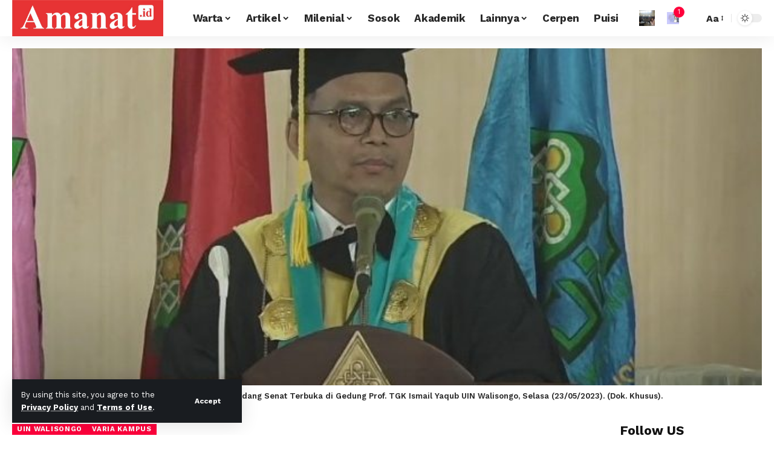

--- FILE ---
content_type: text/html; charset=UTF-8
request_url: https://amanat.id/81-mahasiswa-lulus-tepat-waktu-imam-taufiq-ini-suatu-kebanggaan/
body_size: 20865
content:
<!DOCTYPE html>
<html lang="id">
<head>
    <meta charset="UTF-8" />
    <meta http-equiv="X-UA-Compatible" content="IE=edge" />
	<meta name="viewport" content="width=device-width, initial-scale=1.0" />
    <link rel="profile" href="https://gmpg.org/xfn/11" />
	<title>81% Mahasiswa Lulus Tepat Waktu, Imam Taufiq: Ini Suatu Kebanggaan &#8211; Amanat.id</title>
<meta name='robots' content='max-image-preview:large' />
	<style>img:is([sizes="auto" i], [sizes^="auto," i]) { contain-intrinsic-size: 3000px 1500px }</style>
	<link rel="preconnect" href="https://fonts.gstatic.com" crossorigin><link rel="preload" as="style" onload="this.onload=null;this.rel='stylesheet'" id="rb-preload-gfonts" href="https://fonts.googleapis.com/css?family=Work+Sans%3A200%2C300%2C400%2C500%2C600%2C700%2C800%2C900%2C100italic%2C200italic%2C300italic%2C400italic%2C500italic%2C600italic%2C700italic%2C800italic%2C900italic%7CBitter%3A700%2C600%2C900%7CRoboto:100,100italic,200,200italic,300,300italic,400,400italic,500,500italic,600,600italic,700,700italic,800,800italic,900,900italic%7CRoboto+Slab:100,100italic,200,200italic,300,300italic,400,400italic,500,500italic,600,600italic,700,700italic,800,800italic,900,900italic&amp;display=swap" crossorigin><noscript><link rel="stylesheet" href="https://fonts.googleapis.com/css?family=Work+Sans%3A200%2C300%2C400%2C500%2C600%2C700%2C800%2C900%2C100italic%2C200italic%2C300italic%2C400italic%2C500italic%2C600italic%2C700italic%2C800italic%2C900italic%7CBitter%3A700%2C600%2C900%7CRoboto:100,100italic,200,200italic,300,300italic,400,400italic,500,500italic,600,600italic,700,700italic,800,800italic,900,900italic%7CRoboto+Slab:100,100italic,200,200italic,300,300italic,400,400italic,500,500italic,600,600italic,700,700italic,800,800italic,900,900italic&amp;display=swap"></noscript><link rel='dns-prefetch' href='//www.googletagmanager.com' />
<link rel='dns-prefetch' href='//pagead2.googlesyndication.com' />
<link rel="alternate" type="application/rss+xml" title="Amanat.id &raquo; Feed" href="https://amanat.id/feed/" />
<link rel="alternate" type="application/rss+xml" title="Amanat.id &raquo; Umpan Komentar" href="https://amanat.id/comments/feed/" />
<meta name="description" content="Rektor UIN Walisongo, Imam Taufiq mengungkapkan rasa bangga karena 81 persen mahasiswa dinyatakan lulus tepat waktu"><link rel="alternate" type="application/rss+xml" title="Amanat.id &raquo; 81% Mahasiswa Lulus Tepat Waktu, Imam Taufiq: Ini Suatu Kebanggaan Umpan Komentar" href="https://amanat.id/81-mahasiswa-lulus-tepat-waktu-imam-taufiq-ini-suatu-kebanggaan/feed/" />
			<link rel="pingback" href="https://amanat.id/xmlrpc.php" />
		<script type="application/ld+json">{
    "@context": "https://schema.org",
    "@type": "Organization",
    "legalName": "Amanat.id",
    "url": "https://amanat.id/",
    "logo": "https://amanat.id/wp-content/uploads/2018/10/logo-amanat-id.jpeg"
}</script>
<script>
window._wpemojiSettings = {"baseUrl":"https:\/\/s.w.org\/images\/core\/emoji\/16.0.1\/72x72\/","ext":".png","svgUrl":"https:\/\/s.w.org\/images\/core\/emoji\/16.0.1\/svg\/","svgExt":".svg","source":{"concatemoji":"https:\/\/amanat.id\/wp-includes\/js\/wp-emoji-release.min.js?ver=6.8.3"}};
/*! This file is auto-generated */
!function(s,n){var o,i,e;function c(e){try{var t={supportTests:e,timestamp:(new Date).valueOf()};sessionStorage.setItem(o,JSON.stringify(t))}catch(e){}}function p(e,t,n){e.clearRect(0,0,e.canvas.width,e.canvas.height),e.fillText(t,0,0);var t=new Uint32Array(e.getImageData(0,0,e.canvas.width,e.canvas.height).data),a=(e.clearRect(0,0,e.canvas.width,e.canvas.height),e.fillText(n,0,0),new Uint32Array(e.getImageData(0,0,e.canvas.width,e.canvas.height).data));return t.every(function(e,t){return e===a[t]})}function u(e,t){e.clearRect(0,0,e.canvas.width,e.canvas.height),e.fillText(t,0,0);for(var n=e.getImageData(16,16,1,1),a=0;a<n.data.length;a++)if(0!==n.data[a])return!1;return!0}function f(e,t,n,a){switch(t){case"flag":return n(e,"\ud83c\udff3\ufe0f\u200d\u26a7\ufe0f","\ud83c\udff3\ufe0f\u200b\u26a7\ufe0f")?!1:!n(e,"\ud83c\udde8\ud83c\uddf6","\ud83c\udde8\u200b\ud83c\uddf6")&&!n(e,"\ud83c\udff4\udb40\udc67\udb40\udc62\udb40\udc65\udb40\udc6e\udb40\udc67\udb40\udc7f","\ud83c\udff4\u200b\udb40\udc67\u200b\udb40\udc62\u200b\udb40\udc65\u200b\udb40\udc6e\u200b\udb40\udc67\u200b\udb40\udc7f");case"emoji":return!a(e,"\ud83e\udedf")}return!1}function g(e,t,n,a){var r="undefined"!=typeof WorkerGlobalScope&&self instanceof WorkerGlobalScope?new OffscreenCanvas(300,150):s.createElement("canvas"),o=r.getContext("2d",{willReadFrequently:!0}),i=(o.textBaseline="top",o.font="600 32px Arial",{});return e.forEach(function(e){i[e]=t(o,e,n,a)}),i}function t(e){var t=s.createElement("script");t.src=e,t.defer=!0,s.head.appendChild(t)}"undefined"!=typeof Promise&&(o="wpEmojiSettingsSupports",i=["flag","emoji"],n.supports={everything:!0,everythingExceptFlag:!0},e=new Promise(function(e){s.addEventListener("DOMContentLoaded",e,{once:!0})}),new Promise(function(t){var n=function(){try{var e=JSON.parse(sessionStorage.getItem(o));if("object"==typeof e&&"number"==typeof e.timestamp&&(new Date).valueOf()<e.timestamp+604800&&"object"==typeof e.supportTests)return e.supportTests}catch(e){}return null}();if(!n){if("undefined"!=typeof Worker&&"undefined"!=typeof OffscreenCanvas&&"undefined"!=typeof URL&&URL.createObjectURL&&"undefined"!=typeof Blob)try{var e="postMessage("+g.toString()+"("+[JSON.stringify(i),f.toString(),p.toString(),u.toString()].join(",")+"));",a=new Blob([e],{type:"text/javascript"}),r=new Worker(URL.createObjectURL(a),{name:"wpTestEmojiSupports"});return void(r.onmessage=function(e){c(n=e.data),r.terminate(),t(n)})}catch(e){}c(n=g(i,f,p,u))}t(n)}).then(function(e){for(var t in e)n.supports[t]=e[t],n.supports.everything=n.supports.everything&&n.supports[t],"flag"!==t&&(n.supports.everythingExceptFlag=n.supports.everythingExceptFlag&&n.supports[t]);n.supports.everythingExceptFlag=n.supports.everythingExceptFlag&&!n.supports.flag,n.DOMReady=!1,n.readyCallback=function(){n.DOMReady=!0}}).then(function(){return e}).then(function(){var e;n.supports.everything||(n.readyCallback(),(e=n.source||{}).concatemoji?t(e.concatemoji):e.wpemoji&&e.twemoji&&(t(e.twemoji),t(e.wpemoji)))}))}((window,document),window._wpemojiSettings);
</script>
<style id='wp-emoji-styles-inline-css'>

	img.wp-smiley, img.emoji {
		display: inline !important;
		border: none !important;
		box-shadow: none !important;
		height: 1em !important;
		width: 1em !important;
		margin: 0 0.07em !important;
		vertical-align: -0.1em !important;
		background: none !important;
		padding: 0 !important;
	}
</style>
<link rel='stylesheet' id='foxiz-elements-css' href='https://amanat.id/wp-content/plugins/foxiz-core/lib/foxiz-elements/public/style.css?ver=2.0' media='all' />
<link rel='stylesheet' id='math-captcha-frontend-css' href='https://amanat.id/wp-content/plugins/wp-math-captcha/css/frontend.css?ver=6.8.3' media='all' />
<link rel='stylesheet' id='dflip-style-css' href='https://amanat.id/wp-content/plugins/3d-flipbook-dflip-lite/assets/css/dflip.min.css?ver=2.4.20' media='all' />
<link rel='stylesheet' id='elementor-frontend-css' href='https://amanat.id/wp-content/plugins/elementor/assets/css/frontend.min.css?ver=3.32.5' media='all' />
<link rel='stylesheet' id='elementor-post-24982-css' href='https://amanat.id/wp-content/uploads/elementor/css/post-24982.css?ver=1768256915' media='all' />
<link rel='stylesheet' id='elementor-post-1752-css' href='https://amanat.id/wp-content/uploads/elementor/css/post-1752.css?ver=1768256916' media='all' />
<link rel='stylesheet' id='elementor-post-1714-css' href='https://amanat.id/wp-content/uploads/elementor/css/post-1714.css?ver=1768256916' media='all' />

<link rel='stylesheet' id='foxiz-main-css' href='https://amanat.id/wp-content/themes/foxiz/assets/css/main.css?ver=2.6.3' media='all' />
<style id='foxiz-main-inline-css'>
:root {--body-family:Work Sans;--body-fweight:400;--body-fcolor:#111111;--body-fsize:16px;--h1-family:Bitter;--h1-fweight:700;--h1-fsize:38px;--h2-family:Bitter;--h2-fweight:700;--h2-fsize:32px;--h3-family:Bitter;--h3-fweight:700;--h3-fsize:21px;--h4-family:Bitter;--h4-fweight:700;--h4-fsize:16px;--h5-family:Bitter;--h5-fweight:700;--h5-fsize:15px;--h6-family:Bitter;--h6-fweight:600;--h6-fsize:14px;--cat-family:Work Sans;--cat-fweight:700;--cat-transform:uppercase;--cat-fsize:10px;--meta-family:Work Sans;--meta-fweight:300;--meta-b-family:Work Sans;--meta-b-fweight:600;--input-family:Work Sans;--input-fweight:400;--btn-family:Work Sans;--btn-fweight:700;--menu-family:Work Sans;--menu-fweight:700;--submenu-family:Work Sans;--submenu-fweight:700;--dwidgets-family:Work Sans;--dwidgets-fweight:700;--dwidgets-fsize:14px;--headline-family:Bitter;--headline-fweight:900;--headline-fsize:52px;--tagline-family:Work Sans;--tagline-fweight:600;--tagline-fsize:20px;--heading-family:Work Sans;--heading-fweight:700;--subheading-family:Work Sans;--subheading-fweight:900;--quote-family:Work Sans;--quote-fweight:700;--bcrumb-family:Work Sans;--bcrumb-fweight:700;--headline-s-fsize : 42px;--tagline-s-fsize : 14px;}@media (max-width: 1024px) {body {--body-fsize : 16px;--h1-fsize : 32px;--h2-fsize : 28px;--h3-fsize : 20px;--h4-fsize : 15px;--h5-fsize : 15px;--h6-fsize : 14px;--excerpt-fsize : 12px;--headline-fsize : 34px;--headline-s-fsize : 34px;--tagline-fsize : 18px;--tagline-s-fsize : 18px;}}@media (max-width: 767px) {body {--body-fsize : 15px;--h1-fsize : 28px;--h2-fsize : 24px;--h3-fsize : 18px;--h4-fsize : 15px;--h5-fsize : 15px;--h6-fsize : 14px;--excerpt-fsize : 12px;--headline-fsize : 26px;--headline-s-fsize : 26px;--tagline-fsize : 15px;--tagline-s-fsize : 15px;}}:root {--g-color :#ff003c;--g-color-90 :#ff003ce6;}[data-theme="dark"].is-hd-4 {--nav-bg: #191c20;--nav-bg-from: #191c20;--nav-bg-to: #191c20;}.is-hd-5, body.is-hd-5:not(.sticky-on) {--hd-logo-height :100px;}[data-theme="dark"].is-hd-5, [data-theme="dark"].is-hd-5:not(.sticky-on) {--nav-bg: #191c20;--nav-bg-from: #191c20;--nav-bg-to: #191c20;}:root {--topad-spacing :15px;--round-3 :0px;--round-5 :0px;--round-7 :0px;--hyperlink-line-color :#eeee22;--s-content-width : 760px;--max-width-wo-sb : 840px;--s10-feat-ratio :45%;--s11-feat-ratio :45%;--login-popup-w : 350px;}[data-theme="dark"], .light-scheme {--hyperlink-line-color :#81d742; }.p-readmore { font-family:Work Sans;font-weight:700;}.mobile-menu > li > a  { font-family:Work Sans;font-weight:700;}.mobile-qview a { font-family:Work Sans;font-weight:700;}.search-header:before { background-repeat : no-repeat;background-size : cover;background-image : url(https://amanat.id/wp-content/uploads/2017/03/Dialog2BPublik2BToleransi2BAntar2BUmat2BBeragama2Bdi2BUIN2BWalisongo2BSemarang.jpg);background-attachment : scroll;background-position : center center;}[data-theme="dark"] .search-header:before { background-repeat : no-repeat;background-size : cover;background-image : url(https://amanat.id/wp-content/uploads/2017/03/556188980423bdc9538b4567.jpeg);background-attachment : scroll;background-position : center center;}.copyright-menu a { font-size:14px; }.amp-footer .footer-logo { height :50px; }#amp-mobile-version-switcher { display: none; }.search-icon-svg { -webkit-mask-image: url(https://foxiz.themeruby.com/news/wp-content/uploads/2022/08/news-search.svg);mask-image: url(https://foxiz.themeruby.com/news/wp-content/uploads/2022/08/news-search.svg); }.notification-icon-svg { background-image: url(https://amanat.id/wp-content/uploads/2018/05/ilustrasi-pernikahan.jpg); background-size: cover; background-color: transparent; }.login-icon-svg { background-image: url(https://amanat.id/wp-content/uploads/2018/05/IMG_0227.jpg); background-size: cover; background-color: transparent; }.login-icon-svg, .rbi-user.wnav-icon { font-size: 26px;}@media (max-width: 767px) { .login-icon-svg, .rbi-user.wnav-icon { font-size: 22.1px;} }
</style>
<link rel='stylesheet' id='foxiz-print-css' href='https://amanat.id/wp-content/themes/foxiz/assets/css/print.css?ver=2.6.3' media='all' />
<link rel='stylesheet' id='foxiz-style-css' href='https://amanat.id/wp-content/themes/foxiz/style.css?ver=2.6.3' media='all' />


<script src="https://amanat.id/wp-includes/js/jquery/jquery.min.js?ver=3.7.1" id="jquery-core-js"></script>
<script src="https://amanat.id/wp-includes/js/jquery/jquery-migrate.min.js?ver=3.4.1" id="jquery-migrate-js"></script>

<!-- Potongan tag Google (gtag.js) ditambahkan oleh Site Kit -->
<!-- Snippet Google Analytics telah ditambahkan oleh Site Kit -->
<script src="https://www.googletagmanager.com/gtag/js?id=GT-KFTLDVQ" id="google_gtagjs-js" async></script>
<script id="google_gtagjs-js-after">
window.dataLayer = window.dataLayer || [];function gtag(){dataLayer.push(arguments);}
gtag("set","linker",{"domains":["amanat.id"]});
gtag("js", new Date());
gtag("set", "developer_id.dZTNiMT", true);
gtag("config", "GT-KFTLDVQ");
</script>
<script src="https://amanat.id/wp-content/themes/foxiz/assets/js/highlight-share.js?ver=1" id="highlight-share-js"></script>
<link rel="preload" href="https://amanat.id/wp-content/themes/foxiz/assets/fonts/icons.woff2?ver=2.5.0" as="font" type="font/woff2" crossorigin="anonymous"> <link rel="https://api.w.org/" href="https://amanat.id/wp-json/" /><link rel="alternate" title="JSON" type="application/json" href="https://amanat.id/wp-json/wp/v2/posts/16055" /><link rel="EditURI" type="application/rsd+xml" title="RSD" href="https://amanat.id/xmlrpc.php?rsd" />
<meta name="generator" content="WordPress 6.8.3" />
<link rel="canonical" href="https://amanat.id/81-mahasiswa-lulus-tepat-waktu-imam-taufiq-ini-suatu-kebanggaan/" />
<link rel='shortlink' href='https://amanat.id/?p=16055' />
<link rel="alternate" title="oEmbed (JSON)" type="application/json+oembed" href="https://amanat.id/wp-json/oembed/1.0/embed?url=https%3A%2F%2Famanat.id%2F81-mahasiswa-lulus-tepat-waktu-imam-taufiq-ini-suatu-kebanggaan%2F" />
<link rel="alternate" title="oEmbed (XML)" type="text/xml+oembed" href="https://amanat.id/wp-json/oembed/1.0/embed?url=https%3A%2F%2Famanat.id%2F81-mahasiswa-lulus-tepat-waktu-imam-taufiq-ini-suatu-kebanggaan%2F&#038;format=xml" />
<meta name="generator" content="Site Kit by Google 1.170.0" />
<!-- Meta tag Google AdSense ditambahkan oleh Site Kit -->
<meta name="google-adsense-platform-account" content="ca-host-pub-2644536267352236">
<meta name="google-adsense-platform-domain" content="sitekit.withgoogle.com">
<!-- Akhir tag meta Google AdSense yang ditambahkan oleh Site Kit -->
<meta name="generator" content="Elementor 3.32.5; features: e_font_icon_svg, additional_custom_breakpoints; settings: css_print_method-external, google_font-enabled, font_display-swap">
<script type="application/ld+json">{
    "@context": "https://schema.org",
    "@type": "WebSite",
    "@id": "https://amanat.id/#website",
    "url": "https://amanat.id/",
    "name": "Amanat.id",
    "potentialAction": {
        "@type": "SearchAction",
        "target": "https://amanat.id/?s={search_term_string}",
        "query-input": "required name=search_term_string"
    }
}</script>
			<style>
				.e-con.e-parent:nth-of-type(n+4):not(.e-lazyloaded):not(.e-no-lazyload),
				.e-con.e-parent:nth-of-type(n+4):not(.e-lazyloaded):not(.e-no-lazyload) * {
					background-image: none !important;
				}
				@media screen and (max-height: 1024px) {
					.e-con.e-parent:nth-of-type(n+3):not(.e-lazyloaded):not(.e-no-lazyload),
					.e-con.e-parent:nth-of-type(n+3):not(.e-lazyloaded):not(.e-no-lazyload) * {
						background-image: none !important;
					}
				}
				@media screen and (max-height: 640px) {
					.e-con.e-parent:nth-of-type(n+2):not(.e-lazyloaded):not(.e-no-lazyload),
					.e-con.e-parent:nth-of-type(n+2):not(.e-lazyloaded):not(.e-no-lazyload) * {
						background-image: none !important;
					}
				}
			</style>
			
<!-- Snippet Google AdSense telah ditambahkan oleh Site Kit -->
<script async src="https://pagead2.googlesyndication.com/pagead/js/adsbygoogle.js?client=ca-pub-4030322753624860&amp;host=ca-host-pub-2644536267352236" crossorigin="anonymous"></script>

<!-- Snippet Google AdSense penutup telah ditambahkan oleh Site Kit -->
<script type="application/ld+json">{
    "@context": "https://schema.org",
    "@type": "Article",
    "headline": "81% Mahasiswa Lulus Tepat Waktu, Imam Taufiq: Ini Suatu Kebanggaan",
    "description": "Rektor UIN Walisongo, Imam Taufiq mengungkapkan rasa bangga karena 81 persen mahasiswa dinyatakan lulus tepat waktu",
    "mainEntityOfPage": {
        "@type": "WebPage",
        "@id": "https://amanat.id/81-mahasiswa-lulus-tepat-waktu-imam-taufiq-ini-suatu-kebanggaan/"
    },
    "author": {
        "@type": "Person",
        "name": "Redaksi SKM Amanat",
        "url": "https://amanat.id/"
    },
    "publisher": {
        "@type": "Organization",
        "name": "Amanat.id",
        "url": "https://amanat.id/",
        "logo": {
            "@type": "ImageObject",
            "url": "https://amanat.id/wp-content/uploads/2018/10/logo-amanat-id.jpeg"
        }
    },
    "dateModified": "2023-05-23T15:01:01+07:00",
    "datePublished": "2023-05-23T15:01:01+07:00",
    "image": {
        "@type": "ImageObject",
        "url": "https://amanat.id/wp-content/uploads/2023/05/WhatsApp-Image-2023-05-23-at-2.48.51-PM-e1684828183605.jpeg",
        "width": "669",
        "height": "402"
    },
    "commentCount": 0,
    "articleSection": [
        "UIN Walisongo",
        "Varia Kampus"
    ]
}</script>
<meta property="og:description" content="Rektor UIN Walisongo, Imam Taufiq mengungkapkan rasa bangga karena 81 persen mahasiswa dinyatakan lulus tepat waktu"/>
<meta property="og:site_name" content="Amanat.id"/>
<meta property="og:locale" content="id"/>
<meta property="fb:facebook_app_id" content=""/>
<meta property="og:type" content="article"/>
<meta property="og:title" content="81% Mahasiswa Lulus Tepat Waktu, Imam Taufiq: Ini Suatu Kebanggaan"/>
<meta property="og:url" content="https://amanat.id/81-mahasiswa-lulus-tepat-waktu-imam-taufiq-ini-suatu-kebanggaan/"/>
<meta property="og:image" content="https://amanat.id/wp-content/uploads/2023/05/WhatsApp-Image-2023-05-23-at-2.48.51-PM-e1684828183605.jpeg"/>
<meta property="og:image:width" content="669"/>
<meta property="og:image:height" content="402"/>
<meta property="og:image:alt" content="Imam Taufiq, UIN Walisongo"/>
<meta property="article:published_time" content="2023-05-23T15:01:01+07:00"/>
<meta property="article:modified_time" content="2023-05-23T15:01:01+07:00"/>
<meta name="author" content="Redaksi SKM Amanat"/>
<meta property="article:author" content="https://www.facebook.com/skmamanatcom/"/>
<meta name="twitter:card" content="summary_large_image"/>
<meta name="twitter:creator" content="@"/>
<meta name="twitter:label1" content="Written by"/>
<meta name="twitter:data1" content="Redaksi SKM Amanat"/>
<meta name="twitter:label2" content="Est. reading time"/>
<meta name="twitter:data2" content="2 minutes"/>
<meta property="og:image:secure_url" content="https://amanat.id/wp-content/uploads/2023/05/WhatsApp-Image-2023-05-23-at-2.48.51-PM-e1684828183605.jpeg"/>
<link rel="icon" href="https://amanat.id/wp-content/uploads/2018/03/cropped-skm-amanat-favicon-32x32.png" sizes="32x32" />
<link rel="icon" href="https://amanat.id/wp-content/uploads/2018/03/cropped-skm-amanat-favicon-192x192.png" sizes="192x192" />
<link rel="apple-touch-icon" href="https://amanat.id/wp-content/uploads/2018/03/cropped-skm-amanat-favicon-180x180.png" />
<meta name="msapplication-TileImage" content="https://amanat.id/wp-content/uploads/2018/03/cropped-skm-amanat-favicon-270x270.png" />
</head>
<body class="wp-singular post-template-default single single-post postid-16055 single-format-standard wp-embed-responsive wp-theme-foxiz personalized-all elementor-default elementor-kit-24982 menu-ani-1 hover-ani-1 btn-ani-1 btn-transform-1 is-rm-1 lmeta-dot loader-1 dark-sw-1 mtax-1 is-hd-3 is-standard-10 is-mstick yes-tstick is-backtop none-m-backtop  is-mstick is-smart-sticky" data-theme="default">
<div class="site-outer">
			<div id="site-header" class="header-wrap rb-section header-set-1 header-3 header-wrapper style-shadow has-quick-menu">
			<aside id="rb-privacy" class="privacy-bar privacy-left"><div class="privacy-inner"><div class="privacy-content">By using this site, you agree to the <a href="#">Privacy Policy</a> and <a href="#">Terms of Use</a>.</div><div class="privacy-dismiss"><a id="privacy-trigger" href="#" class="privacy-dismiss-btn is-btn"><span>Accept</span></a></div></div></aside>		<div class="reading-indicator"><span id="reading-progress"></span></div>
					<div id="navbar-outer" class="navbar-outer">
				<div id="sticky-holder" class="sticky-holder">
					<div class="navbar-wrap">
						<div class="rb-container edge-padding">
							<div class="navbar-inner">
								<div class="navbar-left">
											<div class="logo-wrap is-image-logo site-branding">
			<a href="https://amanat.id/" class="logo" title="Amanat.id">
				<img fetchpriority="high" class="logo-default" data-mode="default" height="194" width="808" src="https://amanat.id/wp-content/uploads/2018/10/logo-amanat-id.jpeg" alt="Amanat.id" decoding="async" loading="eager"><img class="logo-dark" data-mode="dark" height="194" width="808" src="https://amanat.id/wp-content/uploads/2018/10/logo-amanat-id.jpeg" alt="Amanat.id" decoding="async" loading="eager"><img class="logo-transparent" height="194" width="808" src="https://amanat.id/wp-content/uploads/2018/10/logo-amanat-id.jpeg" alt="Amanat.id" decoding="async" loading="eager">			</a>
		</div>
										</div>
								<div class="navbar-center">
											<nav id="site-navigation" class="main-menu-wrap" aria-label="main menu"><ul id="menu-main-navigation" class="main-menu rb-menu large-menu" itemscope itemtype="https://www.schema.org/SiteNavigationElement"><li id="menu-item-1117" class="menu-item menu-item-type-custom menu-item-object-custom menu-item-has-children menu-item-1117"><a href="#"><span>Warta</span></a>
<ul class="sub-menu">
	<li id="menu-item-1027" class="menu-item menu-item-type-taxonomy menu-item-object-category current-post-ancestor current-menu-parent current-post-parent menu-item-1027"><a href="https://amanat.id/category/warta/varia-kampus-uin-walisongo/"><span>Varia Kampus</span></a></li>
	<li id="menu-item-1046" class="menu-item menu-item-type-taxonomy menu-item-object-category menu-item-1046"><a href="https://amanat.id/category/warta/indepth/"><span>Indepth</span></a></li>
	<li id="menu-item-1044" class="menu-item menu-item-type-taxonomy menu-item-object-category menu-item-1044"><a href="https://amanat.id/category/seputar-ngaliyan/"><span>Seputar Ngaliyan</span></a></li>
	<li id="menu-item-1195" class="menu-item menu-item-type-taxonomy menu-item-object-category menu-item-1195"><a href="https://amanat.id/category/warta/regional/"><span>Regional</span></a></li>
	<li id="menu-item-1043" class="menu-item menu-item-type-taxonomy menu-item-object-category menu-item-1043"><a href="https://amanat.id/category/warta/nasional/"><span>Nasional</span></a></li>
</ul>
</li>
<li id="menu-item-1069" class="menu-item menu-item-type-taxonomy menu-item-object-category menu-item-has-children menu-item-1069"><a href="https://amanat.id/category/artikel/"><span>Artikel</span></a>
<ul class="sub-menu">
	<li id="menu-item-4387" class="menu-item menu-item-type-taxonomy menu-item-object-category menu-item-4387"><a href="https://amanat.id/category/artikel/esai/"><span>Esai</span></a></li>
	<li id="menu-item-2215" class="menu-item menu-item-type-taxonomy menu-item-object-category menu-item-2215"><a href="https://amanat.id/category/artikel/opini/"><span>Opini</span></a></li>
	<li id="menu-item-1073" class="menu-item menu-item-type-taxonomy menu-item-object-category menu-item-1073"><a href="https://amanat.id/category/artikel/mimbar/"><span>Mimbar</span></a></li>
	<li id="menu-item-1072" class="menu-item menu-item-type-taxonomy menu-item-object-category menu-item-1072"><a href="https://amanat.id/category/artikel/kolom/"><span>Kolom</span></a></li>
	<li id="menu-item-1074" class="menu-item menu-item-type-taxonomy menu-item-object-category menu-item-1074"><a href="https://amanat.id/category/resensi/buku-resensi/"><span>Buku</span></a></li>
	<li id="menu-item-1075" class="menu-item menu-item-type-taxonomy menu-item-object-category menu-item-1075"><a href="https://amanat.id/category/resensi/film-resensi/"><span>Film</span></a></li>
</ul>
</li>
<li id="menu-item-1037" class="menu-item menu-item-type-taxonomy menu-item-object-category menu-item-has-children menu-item-1037"><a href="https://amanat.id/category/artikel/milenial/"><span>Milenial</span></a>
<ul class="sub-menu">
	<li id="menu-item-1036" class="menu-item menu-item-type-taxonomy menu-item-object-category menu-item-1036"><a href="https://amanat.id/category/kesehatan/"><span>Kesehatan</span></a></li>
	<li id="menu-item-1041" class="menu-item menu-item-type-taxonomy menu-item-object-category menu-item-1041"><a href="https://amanat.id/category/teknologi/"><span>Teknologi</span></a></li>
	<li id="menu-item-2188" class="menu-item menu-item-type-taxonomy menu-item-object-category menu-item-2188"><a href="https://amanat.id/category/melipir/"><span>Melipir</span></a></li>
</ul>
</li>
<li id="menu-item-1040" class="menu-item menu-item-type-taxonomy menu-item-object-category menu-item-1040"><a href="https://amanat.id/category/sosok/"><span>Sosok</span></a></li>
<li id="menu-item-4390" class="menu-item menu-item-type-taxonomy menu-item-object-category menu-item-4390"><a href="https://amanat.id/category/akademik/"><span>Akademik</span></a></li>
<li id="menu-item-1215" class="menu-item menu-item-type-custom menu-item-object-custom menu-item-has-children menu-item-1215"><a href="#"><span>Lainnya</span></a>
<ul class="sub-menu">
	<li id="menu-item-1047" class="menu-item menu-item-type-custom menu-item-object-custom menu-item-has-children menu-item-1047"><a><span>Epaper</span></a>
	<ul class="sub-menu">
		<li id="menu-item-3996" class="menu-item menu-item-type-custom menu-item-object-custom menu-item-3996"><a href="https://amanat.id/category/tabloid-skm-amanat/"><span>Tabloid SKM Amanat</span></a></li>
		<li id="menu-item-3995" class="menu-item menu-item-type-custom menu-item-object-custom menu-item-3995"><a href="https://amanat.id/category/soeket-teki/"><span>Soeket Teki</span></a></li>
		<li id="menu-item-3997" class="menu-item menu-item-type-custom menu-item-object-custom menu-item-3997"><a href="https://amanat.id/category/buletin-skm-amanat/"><span>Buletin SKM Amanat</span></a></li>
		<li id="menu-item-8197" class="menu-item menu-item-type-custom menu-item-object-custom menu-item-8197"><a href="https://amanat.id/category/bunga-rampai-skm-amanat/"><span>Bunga Rampai</span></a></li>
	</ul>
</li>
	<li id="menu-item-1028" class="menu-item menu-item-type-taxonomy menu-item-object-category menu-item-1028"><a href="https://amanat.id/category/profil-ukm-uin-walisongo/"><span>Ormawa</span></a></li>
	<li id="menu-item-1062" class="menu-item menu-item-type-taxonomy menu-item-object-category menu-item-1062"><a href="https://amanat.id/category/warta/jejak-amanat/"><span>Jejak Amanat</span></a></li>
</ul>
</li>
<li id="menu-item-4394" class="menu-item menu-item-type-taxonomy menu-item-object-category menu-item-4394"><a href="https://amanat.id/category/sastra/cerpen/"><span>Cerpen</span></a></li>
<li id="menu-item-1038" class="menu-item menu-item-type-taxonomy menu-item-object-category menu-item-1038"><a href="https://amanat.id/category/sastra/puisi/"><span>Puisi</span></a></li>
</ul></nav>
				<div id="s-title-sticky" class="s-title-sticky">
			<div class="s-title-sticky-left">
				<span class="sticky-title-label">Reading:</span>
				<span class="h4 sticky-title">81% Mahasiswa Lulus Tepat Waktu, Imam Taufiq: Ini Suatu Kebanggaan</span>
			</div>
					<div class="sticky-share-list">
			<div class="t-shared-header meta-text">
				<i class="rbi rbi-share" aria-hidden="true"></i>					<span class="share-label">Share</span>			</div>
			<div class="sticky-share-list-items effect-fadeout is-color">			<a class="share-action share-trigger icon-facebook" aria-label="Share on Facebook" href="https://www.facebook.com/sharer.php?u=https%3A%2F%2Famanat.id%2F81-mahasiswa-lulus-tepat-waktu-imam-taufiq-ini-suatu-kebanggaan%2F" data-title="Facebook" data-gravity=n  rel="nofollow"><i class="rbi rbi-facebook" aria-hidden="true"></i></a>
				<a class="share-action share-trigger icon-twitter" aria-label="Share on X" href="https://twitter.com/intent/tweet?text=81%25+Mahasiswa+Lulus+Tepat+Waktu%2C+Imam+Taufiq%3A+Ini+Suatu+Kebanggaan&amp;url=https%3A%2F%2Famanat.id%2F81-mahasiswa-lulus-tepat-waktu-imam-taufiq-ini-suatu-kebanggaan%2F&amp;via=" data-title="X" data-gravity=n  rel="nofollow">
			<i class="rbi rbi-twitter" aria-hidden="true"></i></a>
					<a class="share-action icon-email" aria-label="Email" href="mailto:?subject=81% Mahasiswa Lulus Tepat Waktu, Imam Taufiq: Ini Suatu Kebanggaan | Amanat.id&body=I found this article interesting and thought of sharing it with you. Check it out:%0A%0Ahttps%3A%2F%2Famanat.id%2F81-mahasiswa-lulus-tepat-waktu-imam-taufiq-ini-suatu-kebanggaan%2F" data-title="Email" data-gravity=n  rel="nofollow">
			<i class="rbi rbi-email" aria-hidden="true"></i></a>
					<a class="share-action icon-copy copy-trigger" aria-label="Copy Link" href="#" data-copied="Copied!" data-link="https://amanat.id/81-mahasiswa-lulus-tepat-waktu-imam-taufiq-ini-suatu-kebanggaan/" rel="nofollow" data-copy="Copy Link" data-gravity=n ><i class="rbi rbi-link-o" aria-hidden="true"></i></a>
					<a class="share-action icon-print" aria-label="Print" rel="nofollow" href="javascript:if(window.print)window.print()" data-title="Print" data-gravity=n ><i class="rbi rbi-print" aria-hidden="true"></i></a>
					<a class="share-action native-share-trigger more-icon" aria-label="More" href="#" data-link="https://amanat.id/81-mahasiswa-lulus-tepat-waktu-imam-taufiq-ini-suatu-kebanggaan/" data-ptitle="81% Mahasiswa Lulus Tepat Waktu, Imam Taufiq: Ini Suatu Kebanggaan" data-title="More"  data-gravity=n  rel="nofollow"><i class="rbi rbi-more" aria-hidden="true"></i></a>
		</div>
		</div>
				</div>
									</div>
								<div class="navbar-right">
											<div class="wnav-holder widget-h-login header-dropdown-outer">
								<a href="https://amanat.id/wp-login.php?redirect_to=https%3A%2F%2Famanat.id%2F81-mahasiswa-lulus-tepat-waktu-imam-taufiq-ini-suatu-kebanggaan%2F" class="login-toggle is-login header-element" data-title="Sign In" rel="nofollow" aria-label="Sign In"><span class="login-icon-svg"></span></a>
						</div>
			<div class="wnav-holder header-dropdown-outer">
			<div class="dropdown-trigger notification-icon notification-trigger">
          <span class="notification-icon-inner" data-title="Notification">
              <span class="notification-icon-holder">
              	              <span class="notification-icon-svg"></span>
                            <span class="notification-info"></span>
              </span>
          </span>
			</div>
			<div class="header-dropdown notification-dropdown">
				<div class="notification-popup">
					<div class="notification-header">
						<span class="h4">Notification</span>
													<a class="notification-url meta-text" href="https://foxiz.themeruby.com/news/customize-interests/">Show More								<i class="rbi rbi-cright" aria-hidden="true"></i></a>
											</div>
					<div class="notification-content">
						<div class="scroll-holder">
							<div class="rb-notification ecat-l-dot is-feat-right" data-interval="12"></div>
						</div>
					</div>
				</div>
			</div>
		</div>
			<div class="wnav-holder w-header-search header-dropdown-outer">
			<a href="#" data-title="Search" class="icon-holder header-element search-btn search-trigger" aria-label="search">
				<span class="search-icon-svg"></span>							</a>
							<div class="header-dropdown">
					<div class="header-search-form is-icon-layout">
						<form method="get" action="https://amanat.id/" class="rb-search-form live-search-form"  data-search="post" data-limit="0" data-follow="0" data-tax="category" data-dsource="0"  data-ptype=""><div class="search-form-inner"><span class="search-icon"><span class="search-icon-svg"></span></span><span class="search-text"><input type="text" class="field" placeholder="Search Headlines, News..." value="" name="s"/></span><span class="rb-search-submit"><input type="submit" value="Search"/><i class="rbi rbi-cright" aria-hidden="true"></i></span><span class="live-search-animation rb-loader"></span></div><div class="live-search-response"></div></form>					</div>
				</div>
					</div>
				<div class="wnav-holder font-resizer">
			<a href="#" class="font-resizer-trigger" data-title="Font Resizer"><span class="screen-reader-text">Font Resizer</span><strong>Aa</strong></a>
		</div>
				<div class="dark-mode-toggle-wrap">
			<div class="dark-mode-toggle">
                <span class="dark-mode-slide">
                    <i class="dark-mode-slide-btn mode-icon-dark" data-title="Switch to Light"><svg class="svg-icon svg-mode-dark" aria-hidden="true" role="img" focusable="false" xmlns="http://www.w3.org/2000/svg" viewBox="0 0 1024 1024"><path fill="currentColor" d="M968.172 426.83c-2.349-12.673-13.274-21.954-26.16-22.226-12.876-0.22-24.192 8.54-27.070 21.102-27.658 120.526-133.48 204.706-257.334 204.706-145.582 0-264.022-118.44-264.022-264.020 0-123.86 84.18-229.676 204.71-257.33 12.558-2.88 21.374-14.182 21.102-27.066s-9.548-23.81-22.22-26.162c-27.996-5.196-56.654-7.834-85.176-7.834-123.938 0-240.458 48.266-328.098 135.904-87.638 87.638-135.902 204.158-135.902 328.096s48.264 240.458 135.902 328.096c87.64 87.638 204.16 135.904 328.098 135.904s240.458-48.266 328.098-135.904c87.638-87.638 135.902-204.158 135.902-328.096 0-28.498-2.638-57.152-7.828-85.17z"></path></svg></i>
                    <i class="dark-mode-slide-btn mode-icon-default" data-title="Switch to Dark"><svg class="svg-icon svg-mode-light" aria-hidden="true" role="img" focusable="false" xmlns="http://www.w3.org/2000/svg" viewBox="0 0 232.447 232.447"><path fill="currentColor" d="M116.211,194.8c-4.143,0-7.5,3.357-7.5,7.5v22.643c0,4.143,3.357,7.5,7.5,7.5s7.5-3.357,7.5-7.5V202.3 C123.711,198.157,120.354,194.8,116.211,194.8z" /><path fill="currentColor" d="M116.211,37.645c4.143,0,7.5-3.357,7.5-7.5V7.505c0-4.143-3.357-7.5-7.5-7.5s-7.5,3.357-7.5,7.5v22.641 C108.711,34.288,112.068,37.645,116.211,37.645z" /><path fill="currentColor" d="M50.054,171.78l-16.016,16.008c-2.93,2.929-2.931,7.677-0.003,10.606c1.465,1.466,3.385,2.198,5.305,2.198 c1.919,0,3.838-0.731,5.302-2.195l16.016-16.008c2.93-2.929,2.931-7.677,0.003-10.606C57.731,168.852,52.982,168.851,50.054,171.78 z" /><path fill="currentColor" d="M177.083,62.852c1.919,0,3.838-0.731,5.302-2.195L198.4,44.649c2.93-2.929,2.931-7.677,0.003-10.606 c-2.93-2.932-7.679-2.931-10.607-0.003l-16.016,16.008c-2.93,2.929-2.931,7.677-0.003,10.607 C173.243,62.12,175.163,62.852,177.083,62.852z" /><path fill="currentColor" d="M37.645,116.224c0-4.143-3.357-7.5-7.5-7.5H7.5c-4.143,0-7.5,3.357-7.5,7.5s3.357,7.5,7.5,7.5h22.645 C34.287,123.724,37.645,120.366,37.645,116.224z" /><path fill="currentColor" d="M224.947,108.724h-22.652c-4.143,0-7.5,3.357-7.5,7.5s3.357,7.5,7.5,7.5h22.652c4.143,0,7.5-3.357,7.5-7.5 S229.09,108.724,224.947,108.724z" /><path fill="currentColor" d="M50.052,60.655c1.465,1.465,3.384,2.197,5.304,2.197c1.919,0,3.839-0.732,5.303-2.196c2.93-2.929,2.93-7.678,0.001-10.606 L44.652,34.042c-2.93-2.93-7.679-2.929-10.606-0.001c-2.93,2.929-2.93,7.678-0.001,10.606L50.052,60.655z" /><path fill="currentColor" d="M182.395,171.782c-2.93-2.929-7.679-2.93-10.606-0.001c-2.93,2.929-2.93,7.678-0.001,10.607l16.007,16.008 c1.465,1.465,3.384,2.197,5.304,2.197c1.919,0,3.839-0.732,5.303-2.196c2.93-2.929,2.93-7.678,0.001-10.607L182.395,171.782z" /><path fill="currentColor" d="M116.22,48.7c-37.232,0-67.523,30.291-67.523,67.523s30.291,67.523,67.523,67.523s67.522-30.291,67.522-67.523 S153.452,48.7,116.22,48.7z M116.22,168.747c-28.962,0-52.523-23.561-52.523-52.523S87.258,63.7,116.22,63.7 c28.961,0,52.522,23.562,52.522,52.523S145.181,168.747,116.22,168.747z" /></svg></i>
                </span>
			</div>
		</div>
										</div>
							</div>
						</div>
					</div>
							<div id="header-mobile" class="header-mobile mh-style-shadow">
			<div class="header-mobile-wrap">
						<div class="mbnav mbnav-center edge-padding">
			<div class="navbar-left">
						<div class="mobile-toggle-wrap">
							<a href="#" class="mobile-menu-trigger" aria-label="mobile trigger">		<span class="burger-icon"><span></span><span></span><span></span></span>
	</a>
					</div>
			<div class="wnav-holder font-resizer">
			<a href="#" class="font-resizer-trigger" data-title="Font Resizer"><span class="screen-reader-text">Font Resizer</span><strong>Aa</strong></a>
		</div>
					</div>
			<div class="navbar-center">
						<div class="mobile-logo-wrap is-image-logo site-branding">
			<a href="https://amanat.id/" title="Amanat.id">
				<img fetchpriority="high" class="logo-default" data-mode="default" height="194" width="808" src="https://amanat.id/wp-content/uploads/2018/10/logo-amanat-id.jpeg" alt="Amanat.id" decoding="async" loading="eager"><img class="logo-dark" data-mode="dark" height="194" width="808" src="https://amanat.id/wp-content/uploads/2018/10/logo-amanat-id.jpeg" alt="Amanat.id" decoding="async" loading="eager">			</a>
		</div>
					</div>
			<div class="navbar-right">
							<a href="#" class="mobile-menu-trigger mobile-search-icon" aria-label="search"><span class="search-icon-svg"></span></a>
				<div class="dark-mode-toggle-wrap">
			<div class="dark-mode-toggle">
                <span class="dark-mode-slide">
                    <i class="dark-mode-slide-btn mode-icon-dark" data-title="Switch to Light"><svg class="svg-icon svg-mode-dark" aria-hidden="true" role="img" focusable="false" xmlns="http://www.w3.org/2000/svg" viewBox="0 0 1024 1024"><path fill="currentColor" d="M968.172 426.83c-2.349-12.673-13.274-21.954-26.16-22.226-12.876-0.22-24.192 8.54-27.070 21.102-27.658 120.526-133.48 204.706-257.334 204.706-145.582 0-264.022-118.44-264.022-264.020 0-123.86 84.18-229.676 204.71-257.33 12.558-2.88 21.374-14.182 21.102-27.066s-9.548-23.81-22.22-26.162c-27.996-5.196-56.654-7.834-85.176-7.834-123.938 0-240.458 48.266-328.098 135.904-87.638 87.638-135.902 204.158-135.902 328.096s48.264 240.458 135.902 328.096c87.64 87.638 204.16 135.904 328.098 135.904s240.458-48.266 328.098-135.904c87.638-87.638 135.902-204.158 135.902-328.096 0-28.498-2.638-57.152-7.828-85.17z"></path></svg></i>
                    <i class="dark-mode-slide-btn mode-icon-default" data-title="Switch to Dark"><svg class="svg-icon svg-mode-light" aria-hidden="true" role="img" focusable="false" xmlns="http://www.w3.org/2000/svg" viewBox="0 0 232.447 232.447"><path fill="currentColor" d="M116.211,194.8c-4.143,0-7.5,3.357-7.5,7.5v22.643c0,4.143,3.357,7.5,7.5,7.5s7.5-3.357,7.5-7.5V202.3 C123.711,198.157,120.354,194.8,116.211,194.8z" /><path fill="currentColor" d="M116.211,37.645c4.143,0,7.5-3.357,7.5-7.5V7.505c0-4.143-3.357-7.5-7.5-7.5s-7.5,3.357-7.5,7.5v22.641 C108.711,34.288,112.068,37.645,116.211,37.645z" /><path fill="currentColor" d="M50.054,171.78l-16.016,16.008c-2.93,2.929-2.931,7.677-0.003,10.606c1.465,1.466,3.385,2.198,5.305,2.198 c1.919,0,3.838-0.731,5.302-2.195l16.016-16.008c2.93-2.929,2.931-7.677,0.003-10.606C57.731,168.852,52.982,168.851,50.054,171.78 z" /><path fill="currentColor" d="M177.083,62.852c1.919,0,3.838-0.731,5.302-2.195L198.4,44.649c2.93-2.929,2.931-7.677,0.003-10.606 c-2.93-2.932-7.679-2.931-10.607-0.003l-16.016,16.008c-2.93,2.929-2.931,7.677-0.003,10.607 C173.243,62.12,175.163,62.852,177.083,62.852z" /><path fill="currentColor" d="M37.645,116.224c0-4.143-3.357-7.5-7.5-7.5H7.5c-4.143,0-7.5,3.357-7.5,7.5s3.357,7.5,7.5,7.5h22.645 C34.287,123.724,37.645,120.366,37.645,116.224z" /><path fill="currentColor" d="M224.947,108.724h-22.652c-4.143,0-7.5,3.357-7.5,7.5s3.357,7.5,7.5,7.5h22.652c4.143,0,7.5-3.357,7.5-7.5 S229.09,108.724,224.947,108.724z" /><path fill="currentColor" d="M50.052,60.655c1.465,1.465,3.384,2.197,5.304,2.197c1.919,0,3.839-0.732,5.303-2.196c2.93-2.929,2.93-7.678,0.001-10.606 L44.652,34.042c-2.93-2.93-7.679-2.929-10.606-0.001c-2.93,2.929-2.93,7.678-0.001,10.606L50.052,60.655z" /><path fill="currentColor" d="M182.395,171.782c-2.93-2.929-7.679-2.93-10.606-0.001c-2.93,2.929-2.93,7.678-0.001,10.607l16.007,16.008 c1.465,1.465,3.384,2.197,5.304,2.197c1.919,0,3.839-0.732,5.303-2.196c2.93-2.929,2.93-7.678,0.001-10.607L182.395,171.782z" /><path fill="currentColor" d="M116.22,48.7c-37.232,0-67.523,30.291-67.523,67.523s30.291,67.523,67.523,67.523s67.522-30.291,67.522-67.523 S153.452,48.7,116.22,48.7z M116.22,168.747c-28.962,0-52.523-23.561-52.523-52.523S87.258,63.7,116.22,63.7 c28.961,0,52.522,23.562,52.522,52.523S145.181,168.747,116.22,168.747z" /></svg></i>
                </span>
			</div>
		</div>
					</div>
		</div>
	<div class="mobile-qview"><ul id="menu-footer-navigation-1" class="mobile-qview-inner"><li class="menu-item menu-item-type-post_type menu-item-object-page menu-item-1181"><a href="https://amanat.id/tentang-kami/"><span>Tentang Kami</span></a></li>
<li class="menu-item menu-item-type-post_type menu-item-object-page menu-item-1256"><a href="https://amanat.id/media-partner/"><span>Media Partner</span></a></li>
<li class="menu-item menu-item-type-post_type menu-item-object-page menu-item-19008"><a href="https://amanat.id/advertorial/"><span>Advertorial</span></a></li>
<li class="menu-item menu-item-type-post_type menu-item-object-page menu-item-1190"><a href="https://amanat.id/pedoman-media-siber/"><span>Pedoman Media Siber</span></a></li>
<li class="menu-item menu-item-type-post_type menu-item-object-page menu-item-6049"><a href="https://amanat.id/redaksi/"><span>Redaksi</span></a></li>
<li class="menu-item menu-item-type-post_type menu-item-object-page menu-item-18994"><a href="https://amanat.id/kontak/"><span>Kontak</span></a></li>
</ul></div>			</div>
					<div class="mobile-collapse">
			<div class="collapse-holder">
				<div class="collapse-inner">
											<div class="mobile-search-form edge-padding">		<div class="header-search-form is-form-layout">
							<span class="h5">Search</span>
			<form method="get" action="https://amanat.id/" class="rb-search-form"  data-search="post" data-limit="0" data-follow="0" data-tax="category" data-dsource="0"  data-ptype=""><div class="search-form-inner"><span class="search-icon"><span class="search-icon-svg"></span></span><span class="search-text"><input type="text" class="field" placeholder="Search Headlines, News..." value="" name="s"/></span><span class="rb-search-submit"><input type="submit" value="Search"/><i class="rbi rbi-cright" aria-hidden="true"></i></span></div></form>		</div>
		</div>
										<nav class="mobile-menu-wrap edge-padding">
						<ul id="mobile-menu" class="mobile-menu"><li class="menu-item menu-item-type-custom menu-item-object-custom menu-item-has-children menu-item-1117"><a href="#"><span>Warta</span></a>
<ul class="sub-menu">
	<li class="menu-item menu-item-type-taxonomy menu-item-object-category current-post-ancestor current-menu-parent current-post-parent menu-item-1027"><a href="https://amanat.id/category/warta/varia-kampus-uin-walisongo/"><span>Varia Kampus</span></a></li>
	<li class="menu-item menu-item-type-taxonomy menu-item-object-category menu-item-1046"><a href="https://amanat.id/category/warta/indepth/"><span>Indepth</span></a></li>
	<li class="menu-item menu-item-type-taxonomy menu-item-object-category menu-item-1044"><a href="https://amanat.id/category/seputar-ngaliyan/"><span>Seputar Ngaliyan</span></a></li>
	<li class="menu-item menu-item-type-taxonomy menu-item-object-category menu-item-1195"><a href="https://amanat.id/category/warta/regional/"><span>Regional</span></a></li>
	<li class="menu-item menu-item-type-taxonomy menu-item-object-category menu-item-1043"><a href="https://amanat.id/category/warta/nasional/"><span>Nasional</span></a></li>
</ul>
</li>
<li class="menu-item menu-item-type-taxonomy menu-item-object-category menu-item-has-children menu-item-1069"><a href="https://amanat.id/category/artikel/"><span>Artikel</span></a>
<ul class="sub-menu">
	<li class="menu-item menu-item-type-taxonomy menu-item-object-category menu-item-4387"><a href="https://amanat.id/category/artikel/esai/"><span>Esai</span></a></li>
	<li class="menu-item menu-item-type-taxonomy menu-item-object-category menu-item-2215"><a href="https://amanat.id/category/artikel/opini/"><span>Opini</span></a></li>
	<li class="menu-item menu-item-type-taxonomy menu-item-object-category menu-item-1073"><a href="https://amanat.id/category/artikel/mimbar/"><span>Mimbar</span></a></li>
	<li class="menu-item menu-item-type-taxonomy menu-item-object-category menu-item-1072"><a href="https://amanat.id/category/artikel/kolom/"><span>Kolom</span></a></li>
	<li class="menu-item menu-item-type-taxonomy menu-item-object-category menu-item-1074"><a href="https://amanat.id/category/resensi/buku-resensi/"><span>Buku</span></a></li>
	<li class="menu-item menu-item-type-taxonomy menu-item-object-category menu-item-1075"><a href="https://amanat.id/category/resensi/film-resensi/"><span>Film</span></a></li>
</ul>
</li>
<li class="menu-item menu-item-type-taxonomy menu-item-object-category menu-item-has-children menu-item-1037"><a href="https://amanat.id/category/artikel/milenial/"><span>Milenial</span></a>
<ul class="sub-menu">
	<li class="menu-item menu-item-type-taxonomy menu-item-object-category menu-item-1036"><a href="https://amanat.id/category/kesehatan/"><span>Kesehatan</span></a></li>
	<li class="menu-item menu-item-type-taxonomy menu-item-object-category menu-item-1041"><a href="https://amanat.id/category/teknologi/"><span>Teknologi</span></a></li>
	<li class="menu-item menu-item-type-taxonomy menu-item-object-category menu-item-2188"><a href="https://amanat.id/category/melipir/"><span>Melipir</span></a></li>
</ul>
</li>
<li class="menu-item menu-item-type-taxonomy menu-item-object-category menu-item-1040"><a href="https://amanat.id/category/sosok/"><span>Sosok</span></a></li>
<li class="menu-item menu-item-type-taxonomy menu-item-object-category menu-item-4390"><a href="https://amanat.id/category/akademik/"><span>Akademik</span></a></li>
<li class="menu-item menu-item-type-custom menu-item-object-custom menu-item-has-children menu-item-1215"><a href="#"><span>Lainnya</span></a>
<ul class="sub-menu">
	<li class="menu-item menu-item-type-custom menu-item-object-custom menu-item-1047"><a><span>Epaper</span></a></li>
	<li class="menu-item menu-item-type-taxonomy menu-item-object-category menu-item-1028"><a href="https://amanat.id/category/profil-ukm-uin-walisongo/"><span>Ormawa</span></a></li>
	<li class="menu-item menu-item-type-taxonomy menu-item-object-category menu-item-1062"><a href="https://amanat.id/category/warta/jejak-amanat/"><span>Jejak Amanat</span></a></li>
</ul>
</li>
</ul>					</nav>
										<div class="collapse-sections">
													<div class="mobile-login">
																	<span class="mobile-login-title h6">Have an existing account?</span>
									<a href="https://amanat.id/wp-login.php?redirect_to=https%3A%2F%2Famanat.id%2F81-mahasiswa-lulus-tepat-waktu-imam-taufiq-ini-suatu-kebanggaan%2F" class="login-toggle is-login is-btn" rel="nofollow">Sign In</a>
															</div>
													<div class="mobile-socials">
								<span class="mobile-social-title h6">Follow US</span>
								<a class="social-link-facebook" aria-label="Facebook" data-title="Facebook" href="#" target="_blank" rel="noopener nofollow"><i class="rbi rbi-facebook" aria-hidden="true"></i></a><a class="social-link-twitter" aria-label="X" data-title="X" href="#" target="_blank" rel="noopener nofollow"><i class="rbi rbi-twitter" aria-hidden="true"></i></a><a class="social-link-youtube" aria-label="YouTube" data-title="YouTube" href="#" target="_blank" rel="noopener nofollow"><i class="rbi rbi-youtube" aria-hidden="true"></i></a>							</div>
											</div>
									</div>
			</div>
		</div>
			</div>
					</div>
			</div>
					</div>
		    <div class="site-wrap">		<div class="single-standard-8 single-standard-10 is-sidebar-right sticky-sidebar has-feat-ratio">
			<div class="rb-s-container edge-padding">
				<article id="post-16055" class="post-16055 post type-post status-publish format-standard has-post-thumbnail category-uin-walisongo category-varia-kampus-uin-walisongo tag-imam-taufiq tag-lulus-tepat-waktu tag-mahasiswa-lulus-tepat-waktu tag-mahasiswa-uin-walisongo tag-uin-walisongo tag-wisuda-2023 tag-wisuda-periode-mei-2023 tag-wisuda-uin-walisongo">				<div class="s-feat-outer">
							<div class="s-feat"><img width="669" height="402" src="https://amanat.id/wp-content/uploads/2023/05/WhatsApp-Image-2023-05-23-at-2.48.51-PM-e1684828183605.jpeg" class="attachment-foxiz_crop_o1 size-foxiz_crop_o1 wp-post-image" alt="Imam Taufiq, UIN Walisongo" loading="eager" decoding="async" /></div>
		<div class="feat-caption meta-text"><span class="caption-text meta-bold">Tangkapan gambar Imam Taufiq dalam acara Sidang Senat Terbuka di Gedung Prof. TGK Ismail Yaqub UIN Walisongo, Selasa (23/05/2023). (Dok. Khusus).</span></div>				</div>
				<div class="grid-container">
					<div class="s-ct">
						<header class="single-header">
							<div class="s-cats ecat-bg-4 ecat-size-big"><div class="p-categories"><a class="p-category category-id-13" href="https://amanat.id/category/uin-walisongo/" rel="category">UIN Walisongo</a><a class="p-category category-id-2" href="https://amanat.id/category/warta/varia-kampus-uin-walisongo/" rel="category">Varia Kampus</a></div></div>		<h1 class="s-title">81% Mahasiswa Lulus Tepat Waktu, Imam Taufiq: Ini Suatu Kebanggaan</h1>
				<div class="single-meta meta-s-default yes-0">
							<div class="smeta-in">
							<a class="meta-el meta-avatar" href="https://amanat.id/author/amanat/" rel="nofollow" aria-label="Visit posts by Redaksi SKM Amanat"></a>
							<div class="smeta-sec">
													<div class="smeta-bottom meta-text">
								<time class="updated-date" datetime="2023-05-23T15:01:01+07:00">Last updated: 23 Mei 2023 3:01 pm</time>
							</div>
												<div class="p-meta">
							<div class="meta-inner is-meta">		<div class="meta-el">
			<a class="meta-author-url meta-author" href="https://amanat.id/author/amanat/">Redaksi SKM Amanat</a>		</div>
			<div class="meta-el meta-date">
				<time class="date published" datetime="2023-05-23T15:01:01+07:00">Published: 23 Mei 2023</time>
		</div></div>
						</div>
					</div>
				</div>
							<div class="smeta-extra">		<div class="t-shared-sec tooltips-n is-color">
			<div class="t-shared-header is-meta">
				<i class="rbi rbi-share" aria-hidden="true"></i><span class="share-label">Share</span>
			</div>
			<div class="effect-fadeout">			<a class="share-action share-trigger icon-facebook" aria-label="Share on Facebook" href="https://www.facebook.com/sharer.php?u=https%3A%2F%2Famanat.id%2F81-mahasiswa-lulus-tepat-waktu-imam-taufiq-ini-suatu-kebanggaan%2F" data-title="Facebook" rel="nofollow"><i class="rbi rbi-facebook" aria-hidden="true"></i></a>
				<a class="share-action share-trigger icon-twitter" aria-label="Share on X" href="https://twitter.com/intent/tweet?text=81%25+Mahasiswa+Lulus+Tepat+Waktu%2C+Imam+Taufiq%3A+Ini+Suatu+Kebanggaan&amp;url=https%3A%2F%2Famanat.id%2F81-mahasiswa-lulus-tepat-waktu-imam-taufiq-ini-suatu-kebanggaan%2F&amp;via=" data-title="X" rel="nofollow">
			<i class="rbi rbi-twitter" aria-hidden="true"></i></a>
					<a class="share-action icon-email" aria-label="Email" href="mailto:?subject=81% Mahasiswa Lulus Tepat Waktu, Imam Taufiq: Ini Suatu Kebanggaan | Amanat.id&body=I found this article interesting and thought of sharing it with you. Check it out:%0A%0Ahttps%3A%2F%2Famanat.id%2F81-mahasiswa-lulus-tepat-waktu-imam-taufiq-ini-suatu-kebanggaan%2F" data-title="Email" rel="nofollow">
			<i class="rbi rbi-email" aria-hidden="true"></i></a>
					<a class="share-action icon-print" aria-label="Print" rel="nofollow" href="javascript:if(window.print)window.print()" data-title="Print"><i class="rbi rbi-print" aria-hidden="true"></i></a>
					<a class="share-action native-share-trigger more-icon" aria-label="More" href="#" data-link="https://amanat.id/81-mahasiswa-lulus-tepat-waktu-imam-taufiq-ini-suatu-kebanggaan/" data-ptitle="81% Mahasiswa Lulus Tepat Waktu, Imam Taufiq: Ini Suatu Kebanggaan" data-title="More"  rel="nofollow"><i class="rbi rbi-more" aria-hidden="true"></i></a>
		</div>
		</div>
		</div>
					</div>
								</header>
								<div class="s-ct-wrap has-lsl">
			<div class="s-ct-inner">
						<div class="l-shared-sec-outer show-mobile">
			<div class="l-shared-sec">
				<div class="l-shared-header meta-text">
					<i class="rbi rbi-share" aria-hidden="true"></i><span class="share-label">SHARE</span>
				</div>
				<div class="l-shared-items effect-fadeout is-color">
								<a class="share-action share-trigger icon-facebook" aria-label="Share on Facebook" href="https://www.facebook.com/sharer.php?u=https%3A%2F%2Famanat.id%2F81-mahasiswa-lulus-tepat-waktu-imam-taufiq-ini-suatu-kebanggaan%2F" data-title="Facebook" data-gravity=w  rel="nofollow"><i class="rbi rbi-facebook" aria-hidden="true"></i></a>
				<a class="share-action share-trigger icon-twitter" aria-label="Share on X" href="https://twitter.com/intent/tweet?text=81%25+Mahasiswa+Lulus+Tepat+Waktu%2C+Imam+Taufiq%3A+Ini+Suatu+Kebanggaan&amp;url=https%3A%2F%2Famanat.id%2F81-mahasiswa-lulus-tepat-waktu-imam-taufiq-ini-suatu-kebanggaan%2F&amp;via=" data-title="X" data-gravity=w  rel="nofollow">
			<i class="rbi rbi-twitter" aria-hidden="true"></i></a>
					<a class="share-action icon-email" aria-label="Email" href="mailto:?subject=81% Mahasiswa Lulus Tepat Waktu, Imam Taufiq: Ini Suatu Kebanggaan | Amanat.id&body=I found this article interesting and thought of sharing it with you. Check it out:%0A%0Ahttps%3A%2F%2Famanat.id%2F81-mahasiswa-lulus-tepat-waktu-imam-taufiq-ini-suatu-kebanggaan%2F" data-title="Email" data-gravity=w  rel="nofollow">
			<i class="rbi rbi-email" aria-hidden="true"></i></a>
					<a class="share-action icon-print" aria-label="Print" rel="nofollow" href="javascript:if(window.print)window.print()" data-title="Print" data-gravity=w ><i class="rbi rbi-print" aria-hidden="true"></i></a>
					<a class="share-action native-share-trigger more-icon" aria-label="More" href="#" data-link="https://amanat.id/81-mahasiswa-lulus-tepat-waktu-imam-taufiq-ini-suatu-kebanggaan/" data-ptitle="81% Mahasiswa Lulus Tepat Waktu, Imam Taufiq: Ini Suatu Kebanggaan" data-title="More"  data-gravity=w  rel="nofollow"><i class="rbi rbi-more" aria-hidden="true"></i></a>
						</div>
			</div>
		</div>
						<div class="e-ct-outer">
							<div class="entry-content rbct clearfix is-highlight-shares"><figure id="attachment_16056" aria-describedby="caption-attachment-16056" style="width: 669px" class="wp-caption aligncenter"><img decoding="async" class="wp-image-16056 size-full" src="https://amanat.id/wp-content/uploads/2023/05/WhatsApp-Image-2023-05-23-at-2.48.51-PM-e1684828183605.jpeg" alt="Imam Taufiq, UIN Walisongo" width="669" height="402" /><figcaption id="caption-attachment-16056" class="wp-caption-text">Tangkapan gambar<a href="https://amanat.id/himbauan-tidak-menggunakan-kendaraan-di-wisuda-rektor-beri-tanggapan/"> Imam Taufiq</a> dalam acara Sidang Senat Terbuka di Gedung Prof. TGK Ismail Yaqub <a href="https://id.images.search.yahoo.com/search/images?p=wisuda+uin+walisongo&amp;fr=mcafee&amp;type=E210ID91213G0&amp;imgurl=https%3A%2F%2F1.bp.blogspot.com%2F-S_cqj4fD52I%2FXyt5u_AHhrI%2FAAAAAAAAKx0%2FGJa3TvUE5sg_tVrpSJuXa_MSleOJqKXJQCLcBGAsYHQ%2Fs499%2Fwis.jpg#id=398&amp;iurl=https%3A%2F%2Flookaside.fbsbx.com%2Flookaside%2Fcrawler%2Fmedia%2F%3Fmedia_id%3D822352167865858&amp;action=close">UIN Walisongo</a>, Selasa (23/05/2023). (Dok. Khusus)</figcaption></figure>
<p><strong>Amanat.id-</strong> <a href="https://amanat.id/masih-ada-kesempatan-pendaftaran-wisuda-ke-88-uin-walisongo-diperpanjang/">Universitas Islam Negeri</a> (<a href="https://amanat.id/lestari-dan-budiyono-gantikan-anaknya-yang-meninggal-sebelum-wisuda/">UIN</a>) <a href="https://id.search.yahoo.com/search?fr=mcafee&amp;type=E210ID91213G0&amp;p=uin+walisongo" target="_blank" rel="noopener">Walisongo Semarang</a> menyelenggarakan Sidang Senat Terbuka wisuda Doktor (S-3) ke-31, Magister (S-2) ke-55, dan Sarjana (S-1) ke-88 periode Mei 2023 secara <em>offline </em>di Gedung Prof. TGK Ismail Yaqub Kampus 3, Selasa (23/05/2023).</p>
<p>Rektor UIN Walisongo, <a href="https://amanat.id/uin-walisongo-resmi-lepas-762-wisudawan-periode-mei-2023/">Imam Taufiq</a> menegaskan jika wisuda bukan berarti akhir sebuah perjalanan. Mahasiswa juga harus memberikan dedikasinya terhadap masyarakat.</p>
<div class='code-block code-block-1' style='margin: 8px 0; clear: both;'>
<script async src="https://pagead2.googlesyndication.com/pagead/js/adsbygoogle.js?client=ca-pub-4030322753624860"
     crossorigin="anonymous"></script>
<!-- amanat id iklan display -->
<ins class="adsbygoogle"
     style="display:block"
     data-ad-client="ca-pub-4030322753624860"
     data-ad-slot="8829312367"
     data-ad-format="auto"
     data-full-width-responsive="true"></ins>
<script>
     (adsbygoogle = window.adsbygoogle || []).push({});
</script></div>
<p>&#8220;Ini pertanda bahwa kalian harus mulai terjun langsung di tengah masyarakat dengan tugas suci memberikan dedikasi dan pengabdian,&#8221; ucap Imam.</p>
<p>Imam Taufiq menuturkan jika semakin bangga dengan semangat belajar mahasiswa. Pasalnya, 81 persen mahasiswa dinyatakan <a href="https://amanat.id/uin-walisongo-resmi-lepas-609-wisudawan/">lulus tepat waktu</a>.</p>
<p>&#8220;Tercatat 81 persen adalah lulus tepat waktu. Ini merupakan suatu kebanggaan. Angka keberhasilan ini adalah bentuk semangat belajar mahasiswa&#8221; jelasnya.</p>
<p>Mengutip gagasan <em>Unity of Science</em> yang dimiliki <a href="https://amanat.id/resmi-lepas-1530-wisudawan-uin-walisongo-gelar-wisuda-dua-kloter/">UIN Walisongo</a>, Imam menerangkan bahwa segala macam sumber ilmu berangkat dari Zat yang Maha Alim.</p>
<p>&#8220;UIN Walisongo dengan <em>Unity of Science</em> mengajarkan kepada kita bahwa di atas segala macam sumber ilmu pasti berangkat dari Zat yang Maha Alim,&#8221; terang Imam.</p>
<p>Imam menambahkan, inovasi, kreativitas, dan riset harus dikembangkan. Integritas ilmu dan akhlak karimah dapat dijadikan modal ketika terjun di tengah masyarakat.</p>
<p>&#8220;Inovasi, kreativitas, dan riset harus kita kembangkan di mana pun kita berada,”</p>
<p>&#8220;Sekarang ini tidak saatnya kita harus mengikuti pola tren yang berlebihan. Dengan modal integritas ilmu pengetahuan dan akhlak karimah, kita bisa memberikan yang terbaik untuk masyarakat.&#8221; tuturnya.</p>
<p>Ia kemudian menyampaikan selamat kepada wisudawan dan mengakhiri penjelasannya dengan membagikan tips untuk menjadi pemenang.</p>
<p>&#8220;Semoga langkah kalian menjadi awal keberkahan. Dengan kesabaran, kekuatan mental dan, akhlak akan membuat kalian menjadi pemenang masa depan,&#8221; pungkasnya.</p>
<p><strong>Reporter: Eka Rifnawati</strong><br />
<strong>Editor: Nur Rzkn</strong></p>
<!-- CONTENT END 1 -->
</div>
					<div class="entry-bottom">
				<div id="text-3" class="widget entry-widget clearfix widget_text">			<div class="textwidget">		<div class="related-sec related-5 is-width-right is-style-boxed">
			<div class="inner">
								<div class="block-inner">
							<div class="p-wrap p-list-inline" data-pid="20700">
	<div class="entry-title h4"><i class="rbi rbi-plus" aria-hidden="true"></i>		<a class="p-url" href="https://amanat.id/orasi-guru-gembul-di-penutupan-pbak-2024-diramaikan-dengan-spanduk-keluh-kesah-maba/" rel="bookmark">Orasi Guru Gembul di Penutupan PBAK 2024 Diramaikan dengan Spanduk Keluh Kesah Maba</a></div>		</div>
			<div class="p-wrap p-list-inline" data-pid="18932">
	<div class="entry-title h4"><i class="rbi rbi-plus" aria-hidden="true"></i>		<a class="p-url" href="https://amanat.id/wakil-rektor-kami-melindungi-mahasiswa/" rel="bookmark">Wakil Rektor; Kami Melindungi Mahasiswa</a></div>		</div>
			<div class="p-wrap p-list-inline" data-pid="353">
	<div class="entry-title h4"><i class="rbi rbi-plus" aria-hidden="true"></i>		<a class="p-url" href="https://amanat.id/pelaku-pencuri-helm-di-kampus-uin-walisongo-tertangkap-ini-kronologinya/" rel="bookmark">Pelaku Pencuri Helm di Kampus UIN Walisongo Tertangkap, Ini Kronologinya</a></div>		</div>
			<div class="p-wrap p-list-inline" data-pid="23980">
	<div class="entry-title h4"><i class="rbi rbi-plus" aria-hidden="true"></i>		<a class="p-url" href="https://amanat.id/hmj-kpi-hadirkan-agus-mulyadi-tekankan-pentingnya-menulis-bagi-generasi-muda/" rel="bookmark">HMJ KPI Hadirkan Agus Mulyadi, Tekankan Pentingnya Menulis bagi Generasi Muda</a></div>		</div>
			<div class="p-wrap p-list-inline" data-pid="7413">
	<div class="entry-title h4"><i class="rbi rbi-plus" aria-hidden="true"></i>		<a class="p-url" href="https://amanat.id/rektor-wajibkan-civitas-akademika-uin-walisongo-kenakan-pakaian-ala-santri/" rel="bookmark">Rektor Wajibkan Civitas Akademika UIN Walisongo Kenakan Pakaian Ala Santri</a></div>		</div>
	</div>
			</div>
		</div>
		
</div>
		</div>			</div>
		<div class="efoot efoot-commas h5">		<div class="efoot-bar tag-bar">
			<span class="blabel is-meta"><i class="rbi rbi-tag" aria-hidden="true"></i>TAGGED:</span><a href="https://amanat.id/tag/imam-taufiq/" rel="tag">imam taufiq</a><a href="https://amanat.id/tag/lulus-tepat-waktu/" rel="tag">lulus tepat waktu</a><a href="https://amanat.id/tag/mahasiswa-lulus-tepat-waktu/" rel="tag">mahasiswa lulus tepat waktu</a><a href="https://amanat.id/tag/mahasiswa-uin-walisongo/" rel="tag">mahasiswa uin walisongo</a><a href="https://amanat.id/tag/uin-walisongo/" rel="tag">uin walisongo</a><a href="https://amanat.id/tag/wisuda-2023/" rel="tag">Wisuda 2023</a><a href="https://amanat.id/tag/wisuda-periode-mei-2023/" rel="tag">wisuda periode mei 2023</a><a href="https://amanat.id/tag/wisuda-uin-walisongo/" rel="tag">wisuda uin walisongo</a>		</div>
		</div>				</div>
			</div>
					<div class="e-shared-sec entry-sec">
			<div class="e-shared-header h4">
				<i class="rbi rbi-share" aria-hidden="true"></i><span>Share This Article</span>
			</div>
			<div class="rbbsl tooltips-n effect-fadeout is-bg">
							<a class="share-action share-trigger icon-facebook" aria-label="Share on Facebook" href="https://www.facebook.com/sharer.php?u=https%3A%2F%2Famanat.id%2F81-mahasiswa-lulus-tepat-waktu-imam-taufiq-ini-suatu-kebanggaan%2F" data-title="Facebook" rel="nofollow"><i class="rbi rbi-facebook" aria-hidden="true"></i><span>Facebook</span></a>
				<a class="share-action share-trigger icon-twitter" aria-label="Share on X" href="https://twitter.com/intent/tweet?text=81%25+Mahasiswa+Lulus+Tepat+Waktu%2C+Imam+Taufiq%3A+Ini+Suatu+Kebanggaan&amp;url=https%3A%2F%2Famanat.id%2F81-mahasiswa-lulus-tepat-waktu-imam-taufiq-ini-suatu-kebanggaan%2F&amp;via=" data-title="X" rel="nofollow">
			<i class="rbi rbi-twitter" aria-hidden="true"></i></a>
					<a class="share-action icon-email" aria-label="Email" href="mailto:?subject=81% Mahasiswa Lulus Tepat Waktu, Imam Taufiq: Ini Suatu Kebanggaan | Amanat.id&body=I found this article interesting and thought of sharing it with you. Check it out:%0A%0Ahttps%3A%2F%2Famanat.id%2F81-mahasiswa-lulus-tepat-waktu-imam-taufiq-ini-suatu-kebanggaan%2F" data-title="Email" rel="nofollow">
			<i class="rbi rbi-email" aria-hidden="true"></i><span>Email</span></a>
					<a class="share-action icon-print" aria-label="Print" rel="nofollow" href="javascript:if(window.print)window.print()" data-title="Print"><i class="rbi rbi-print" aria-hidden="true"></i><span>Print</span></a>
					<a class="share-action native-share-trigger more-icon" aria-label="More" href="#" data-link="https://amanat.id/81-mahasiswa-lulus-tepat-waktu-imam-taufiq-ini-suatu-kebanggaan/" data-ptitle="81% Mahasiswa Lulus Tepat Waktu, Imam Taufiq: Ini Suatu Kebanggaan" data-title="More"  rel="nofollow"><i class="rbi rbi-more" aria-hidden="true"></i></a>
					</div>
		</div>
				</div>
						</div>
								<div class="sidebar-wrap single-sidebar">
				<div class="sidebar-inner clearfix">
							<div data-elementor-type="wp-post" data-elementor-id="1752" class="elementor elementor-1752">
						<section class="elementor-section elementor-top-section elementor-element elementor-element-10436d6 elementor-section-boxed elementor-section-height-default elementor-section-height-default" data-id="10436d6" data-element_type="section">
						<div class="elementor-container elementor-column-gap-no">
					<div class="elementor-column elementor-col-100 elementor-top-column elementor-element elementor-element-2859017" data-id="2859017" data-element_type="column">
			<div class="elementor-widget-wrap elementor-element-populated">
						<div class="elementor-element elementor-element-9fd7a14 elementor-widget elementor-widget-foxiz-heading" data-id="9fd7a14" data-element_type="widget" data-widget_type="foxiz-heading.default">
				<div class="elementor-widget-container">
					<div id="uid_9fd7a14" class="block-h heading-layout-c10"><div class="heading-inner"><h3 class="heading-title"><span>Follow US</span></h3><div class="heading-tagline h6"><span class="heading-tagline-label">Find US on Social Medias</span></div></div></div>				</div>
				</div>
				<div class="elementor-element elementor-element-b91f801 yes-colorful elementor-widget elementor-widget-foxiz-social-follower" data-id="b91f801" data-element_type="widget" data-widget_type="foxiz-social-follower.default">
				<div class="elementor-widget-container">
					<div class="socials-counter h6 is-style-1 is-gcol-4 is-icon-bg"><div class="social-follower effect-fadeout"><div class="follower-el fb-follower"><a target="_blank" href="https://facebook.com/envato" class="facebook" aria-label="Facebook" rel="noopener nofollow"></a><span class="follower-inner"><span class="fnicon"><i class="rbi rbi-facebook" aria-hidden="true"></i></span><span class="fnlabel">Facebook</span><span class="text-count">Like</span></span></div><div class="follower-el twitter-follower"><a target="_blank" href="https://twitter.com/envato" class="twitter" aria-label="X" rel="noopener nofollow"></a><span class="follower-inner"><span class="fnicon"><i class="rbi rbi-twitter" aria-hidden="true"></i></span><span class="fnlabel">X</span><span class="text-count">Follow</span></span></div><div class="follower-el youtube-follower"><a target="_blank" href="envato" class="youtube" aria-label="Youtube" rel="noopener nofollow"></a><span class="follower-inner"><span class="fnicon"><i class="rbi rbi-youtube" aria-hidden="true"></i></span><span class="fnlabel">Youtube</span><span class="text-count">Subscribe</span></span></div><div class="follower-el telegram-follower"><a target="_blank" href="envato" class="telegram" aria-label="Telegram" rel="noopener nofollow"></a><span class="follower-inner"><span class="fnicon"><i class="rbi rbi-telegram" aria-hidden="true"></i></span><span class="fnlabel">Telegram</span><span class="text-count">Follow</span></span></div></div></div>				</div>
				</div>
				<div class="elementor-element elementor-element-7b626eb c-align-center elementor-widget elementor-widget-foxiz-newsletter-3" data-id="7b626eb" data-element_type="widget" data-widget_type="foxiz-newsletter-3.default">
				<div class="elementor-widget-container">
					<div class="newsletter-sb newsletter-style is-box-gray-dash"><div class="newsletter-sb-inner newsletter-inner"><div class="newsletter-featured"></div><h2 class="newsletter-title">Weekly Newsletter</h2><div class="newsletter-description rb-text">Subscribe to our newsletter to get our newest articles instantly!</div><div class="newsletter-form">[mc4wp_form]</div></div></div>				</div>
				</div>
				<div class="elementor-element elementor-element-93fac4a elementor-widget elementor-widget-foxiz-heading" data-id="93fac4a" data-element_type="widget" data-widget_type="foxiz-heading.default">
				<div class="elementor-widget-container">
					<div id="uid_93fac4a" class="block-h heading-layout-10"><div class="heading-inner"><h5 class="heading-title"><span>Popular News</span></h5></div></div>				</div>
				</div>
				<div class="elementor-element elementor-element-40d34d5 elementor-widget elementor-widget-foxiz-hierarchical-1" data-id="40d34d5" data-element_type="widget" data-widget_type="foxiz-hierarchical-1.default">
				<div class="elementor-widget-container">
					<div id="uid_40d34d5" class="block-wrap block-hrc hrc-1 ecat-bg-4 meta-s-default"><div class="block-inner">		<div class="p-wrap p-grid p-grid-1" data-pid="13104">
				<div class="feat-holder">
						<div class="p-featured">
					<a class="p-flink" href="https://amanat.id/resensi-film-cinderella/" title="[Resensi Film] Ketika Impian Terhalang Batasan Sosial">
			<img width="960" height="540" src="https://amanat.id/wp-content/uploads/2022/06/p18793859_v_h8_aa.jpg" class="featured-img wp-post-image" alt="Poster film Cinderella (2021). (Tvinsider.com)" loading="lazy" decoding="async" />		</a>
				</div>
	<div class="p-categories light-scheme p-top"><a class="p-category category-id-103" href="https://amanat.id/category/resensi/film-resensi/" rel="category">Film</a></div></div>
		<h3 class="entry-title">		<a class="p-url" href="https://amanat.id/resensi-film-cinderella/" rel="bookmark">[Resensi Film] Ketika Impian Terhalang Batasan Sosial</a></h3>			<div class="p-meta">
				<div class="meta-inner is-meta">
							<a class="meta-el meta-avatar" href="https://amanat.id/author/amanat/" rel="nofollow" aria-label="Visit posts by Redaksi SKM Amanat"></a>
				<div class="meta-el meta-author">
			<a href="https://amanat.id/author/amanat/">Redaksi SKM Amanat</a>		</div>
			<div class="meta-el meta-date">
				<time class="date published" datetime="2022-06-02T08:49:40+07:00">2 Juni 2022</time>
		</div>				</div>
							</div>
				</div>
			<div class="p-wrap p-list-inline" data-pid="23219">
	<h5 class="entry-title"><i class="rbi rbi-plus" aria-hidden="true"></i>		<a class="p-url" href="https://amanat.id/gelar-aksi-semarang-menggugat-beberapa-mahasiswa-kritik-kebijakan-ugal-ugalan-prabowo-gibran/" rel="bookmark">Gelar Aksi &#8220;Semarang Menggugat&#8221;, Beberapa Mahasiswa Kritik Kebijakan Ugal-Ugalan Prabowo-Gibran</a></h5>		</div>
			<div class="p-wrap p-list-inline" data-pid="10048">
	<h5 class="entry-title"><i class="rbi rbi-plus" aria-hidden="true"></i>		<a class="p-url" href="https://amanat.id/aku-yang-salah/" rel="bookmark">Aku yang Salah</a></h5>		</div>
			<div class="p-wrap p-list-inline" data-pid="126">
	<h5 class="entry-title"><i class="rbi rbi-plus" aria-hidden="true"></i>		<a class="p-url" href="https://amanat.id/pastikan-awal-safar-1439-h-prodi-ilmu-falak-adakan-rukyatul-hilal/" rel="bookmark">Pastikan Awal Safar 1439 H, Prodi Ilmu Falak Adakan Rukyatul Hilal</a></h5>		</div>
			<div class="p-wrap p-list-inline" data-pid="10546">
	<h5 class="entry-title"><i class="rbi rbi-plus" aria-hidden="true"></i>		<a class="p-url" href="https://amanat.id/gemar-nulis-yuk-berkenalan-dengan-8-pekerjaan-berikut-ini/" rel="bookmark">Gemar Nulis? Yuk Berkenalan dengan 8 Pekerjaan Berikut Ini</a></h5>		</div>
	</div></div>				</div>
				</div>
				<div class="elementor-element elementor-element-d4b88c0 elementor-widget elementor-widget-foxiz-ad-image" data-id="d4b88c0" data-element_type="widget" data-widget_type="foxiz-ad-image.default">
				<div class="elementor-widget-container">
					<div class="ad-wrap ad-image-wrap"><span class="ad-description is-meta">- Advertisement -</span><div class="ad-image"><img loading="lazy" decoding="async" data-mode="default" src="https://foxiz.themeruby.com/business/wp-content/uploads/sites/6/2022/02/sb-ad.png" alt="Ad image" width="300" height="250"/><img loading="lazy" decoding="async" data-mode="dark" src="https://foxiz.themeruby.com/business/wp-content/uploads/sites/6/2022/02/sb-ad-light.png" alt="Ad image" width="300" height="250"/></div></div>				</div>
				</div>
				<div class="elementor-element elementor-element-bce9725 elementor-widget elementor-widget-foxiz-heading" data-id="bce9725" data-element_type="widget" data-widget_type="foxiz-heading.default">
				<div class="elementor-widget-container">
					<div id="uid_bce9725" class="block-h heading-layout-10"><div class="heading-inner"><h5 class="heading-title"><span>Global Coronavirus Cases</span></h5></div></div>				</div>
				</div>
				<div class="elementor-element elementor-element-e5a4e71 elementor-invisible elementor-widget elementor-widget-foxiz-covid-data" data-id="e5a4e71" data-element_type="widget" data-settings="{&quot;_animation&quot;:&quot;fadeIn&quot;}" data-widget_type="foxiz-covid-data.default">
				<div class="elementor-widget-container">
							<div class="block-covid-data">
			<div class="data-inner">
								<div class="data-item data-confirmed">
					<p class="description-text">
						<span class="data-item-icon"><svg class="svg-icon svg-chart" aria-hidden="true" role="img" focusable="false" xmlns="http://www.w3.org/2000/svg" viewBox="0 0 512 512"><path fill="currentColor" d="M460.8,25.6c-28.22-0.051-51.139,22.785-51.19,51.006c-0.024,13.301,5.14,26.088,14.394,35.642l-93.542,187.051 c-2.05-0.34-4.119-0.551-6.195-0.631c-6.61,0.013-13.154,1.312-19.268,3.823l-72.619-81.664 c4.239-7.495,6.495-15.948,6.554-24.559c0-28.277-22.923-51.2-51.2-51.2s-51.2,22.923-51.2,51.2 c0.05,12.222,4.511,24.015,12.561,33.212L60.348,384.922c-3.016-0.58-6.077-0.889-9.148-0.922C22.923,384,0,406.923,0,435.2 s22.923,51.2,51.2,51.2s51.2-22.923,51.2-51.2c-0.05-12.222-4.511-24.015-12.561-33.212l88.747-155.443 c9.527,1.882,19.399,0.872,28.348-2.901l72.619,81.664c-4.215,7.501-6.448,15.954-6.485,24.559 c-0.085,28.277,22.768,51.269,51.045,51.354c28.277,0.085,51.269-22.768,51.354-51.045c0.04-13.34-5.128-26.169-14.404-35.756 l93.542-187.051c2.05,0.34,4.119,0.551,6.195,0.631c28.277,0,51.2-22.923,51.2-51.2S489.077,25.6,460.8,25.6z M51.2,452.267 c-9.426,0-17.067-7.641-17.067-17.067s7.641-17.067,17.067-17.067s17.067,7.641,17.067,17.067S60.626,452.267,51.2,452.267z  M187.733,213.333c-9.426,0-17.067-7.641-17.067-17.067s7.641-17.067,17.067-17.067s17.067,7.641,17.067,17.067 S197.159,213.333,187.733,213.333z M324.267,366.933c-9.426,0-17.067-7.641-17.067-17.067c0-9.426,7.641-17.067,17.067-17.067 s17.067,7.641,17.067,17.067C341.333,359.292,333.692,366.933,324.267,366.933z M460.8,93.867 c-9.426,0-17.067-7.641-17.067-17.067s7.641-17.067,17.067-17.067c9.426,0,17.067,7.641,17.067,17.067 S470.226,93.867,460.8,93.867z" /></svg></span>Confirmed					</p>
					<p class="data-item-value h5">0</p>
				</div>
				<div class="data-item data-death">
					<p class="description-text">
						<span class="data-item-icon"><svg class="svg-icon svg-chart" aria-hidden="true" role="img" focusable="false" xmlns="http://www.w3.org/2000/svg" viewBox="0 0 512 512"><path fill="currentColor" d="M460.8,25.6c-28.22-0.051-51.139,22.785-51.19,51.006c-0.024,13.301,5.14,26.088,14.394,35.642l-93.542,187.051 c-2.05-0.34-4.119-0.551-6.195-0.631c-6.61,0.013-13.154,1.312-19.268,3.823l-72.619-81.664 c4.239-7.495,6.495-15.948,6.554-24.559c0-28.277-22.923-51.2-51.2-51.2s-51.2,22.923-51.2,51.2 c0.05,12.222,4.511,24.015,12.561,33.212L60.348,384.922c-3.016-0.58-6.077-0.889-9.148-0.922C22.923,384,0,406.923,0,435.2 s22.923,51.2,51.2,51.2s51.2-22.923,51.2-51.2c-0.05-12.222-4.511-24.015-12.561-33.212l88.747-155.443 c9.527,1.882,19.399,0.872,28.348-2.901l72.619,81.664c-4.215,7.501-6.448,15.954-6.485,24.559 c-0.085,28.277,22.768,51.269,51.045,51.354c28.277,0.085,51.269-22.768,51.354-51.045c0.04-13.34-5.128-26.169-14.404-35.756 l93.542-187.051c2.05,0.34,4.119,0.551,6.195,0.631c28.277,0,51.2-22.923,51.2-51.2S489.077,25.6,460.8,25.6z M51.2,452.267 c-9.426,0-17.067-7.641-17.067-17.067s7.641-17.067,17.067-17.067s17.067,7.641,17.067,17.067S60.626,452.267,51.2,452.267z  M187.733,213.333c-9.426,0-17.067-7.641-17.067-17.067s7.641-17.067,17.067-17.067s17.067,7.641,17.067,17.067 S197.159,213.333,187.733,213.333z M324.267,366.933c-9.426,0-17.067-7.641-17.067-17.067c0-9.426,7.641-17.067,17.067-17.067 s17.067,7.641,17.067,17.067C341.333,359.292,333.692,366.933,324.267,366.933z M460.8,93.867 c-9.426,0-17.067-7.641-17.067-17.067s7.641-17.067,17.067-17.067c9.426,0,17.067,7.641,17.067,17.067 S470.226,93.867,460.8,93.867z" /></svg></span>Death					</p>
					<p class="data-item-value h5">0</p>
				</div>
				<svg class="svg-icon svg-virus" aria-hidden="true" role="img" focusable="false" viewBox="0 0 512 512" xmlns="http://www.w3.org/2000/svg"><path fill="currentColor" d="m480 224c-11.82 0-22.16 6.44-27.7 16h-29.06c-3.26-34.338-16.889-65.697-37.727-90.886l20.612-20.612c10.603 2.854 22.516.104 30.894-8.261 12.48-12.48 12.48-32.78 0-45.26s-32.78-12.48-45.26 0c-8.349 8.359-11.109 20.226-8.261 30.894l-20.612 20.612c-25.189-20.838-56.548-34.467-90.886-37.727v-29.06c9.56-5.54 16-15.88 16-27.7 0-17.65-14.35-32-32-32s-32 14.35-32 32c0 11.82 6.44 22.16 16 27.7v29.06c-34.338 3.26-65.697 16.889-90.886 37.727l-20.612-20.612c2.848-10.669.087-22.536-8.261-30.894-12.48-12.48-32.78-12.48-45.26 0s-12.48 32.78 0 45.26c8.374 8.36 20.286 11.117 30.894 8.261l20.612 20.612c-20.838 25.189-34.467 56.548-37.727 90.886h-29.06c-5.54-9.56-15.88-16-27.7-16-17.65 0-32 14.35-32 32s14.35 32 32 32c11.82 0 22.16-6.44 27.7-16h29.06c3.26 34.338 16.889 65.697 37.727 90.886l-20.612 20.612c-10.668-2.848-22.536-.087-30.894 8.261-12.48 12.48-12.48 32.78 0 45.26 12.503 12.503 32.803 12.457 45.26 0 8.349-8.359 11.109-20.226 8.261-30.894l20.612-20.612c25.189 20.838 56.548 34.467 90.886 37.727v29.06c-9.56 5.54-16 15.88-16 27.7 0 17.65 14.35 32 32 32s32-14.35 32-32c0-11.82-6.44-22.16-16-27.7v-29.06c34.338-3.26 65.697-16.889 90.886-37.727l20.612 20.612c-2.848 10.668-.087 22.536 8.261 30.894 12.457 12.457 32.757 12.503 45.26 0 12.48-12.48 12.48-32.78 0-45.26-8.359-8.349-20.226-11.109-30.894-8.261l-20.612-20.612c20.838-25.189 34.467-56.548 37.727-90.886h29.06c5.54 9.56 15.88 16 27.7 16 17.65 0 32-14.35 32-32s-14.35-32-32-32zm-277 24c-15.44 0-28-12.56-28-28s12.56-28 28-28 28 12.56 28 28-12.56 28-28 28zm69 96c-17.65 0-32-14.35-32-32s14.35-32 32-32 32 14.35 32 32-14.35 32-32 32zm56-112c-13.23 0-24-10.77-24-24s10.77-24 24-24 24 10.77 24 24-10.77 24-24 24z" /></svg>			</div>
		</div>
						</div>
				</div>
				<div class="elementor-element elementor-element-4f35842 elementor-widget elementor-widget-text-editor" data-id="4f35842" data-element_type="widget" data-widget_type="text-editor.default">
									<span class="is-meta">More Information:</span><a class="h6" style="border-bottom: 2px solid var(--global-color);margin-left: 7px" href="https://covid19.who.int/" target="_blank">Covid-19 Statistics</a>								</div>
					</div>
		</div>
					</div>
		</section>
				</div>
						</div>
			</div>
							</div>
				</article>			</div>
		</div>
		</div>
			<aside class="rb-section fw-widget top-footer edge-padding">
				<div class="top-footer-inner">
									</div>
			</aside>
				<footer class="footer-wrap rb-section footer-etemplate">
					<div data-elementor-type="wp-post" data-elementor-id="1714" class="elementor elementor-1714">
				<div class="elementor-element elementor-element-51c8cb7 e-flex e-con-boxed e-con e-parent" data-id="51c8cb7" data-element_type="container">
					<div class="e-con-inner">
				<div class="elementor-element elementor-element-eef397e is-divider-0 elementor-widget elementor-widget-foxiz-navigation" data-id="eef397e" data-element_type="widget" data-widget_type="foxiz-navigation.default">
				<div class="elementor-widget-container">
							<nav id="site-navigation" class="main-menu-wrap template-menu" aria-label="main menu">
			<ul id="menu-main-navigation-1" class="main-menu rb-menu large-menu" itemscope itemtype="https://www.schema.org/SiteNavigationElement"><li class="menu-item menu-item-type-custom menu-item-object-custom menu-item-has-children menu-item-1117"><a href="#"><span>Warta</span></a>
<ul class="sub-menu">
	<li class="menu-item menu-item-type-taxonomy menu-item-object-category current-post-ancestor current-menu-parent current-post-parent menu-item-1027"><a href="https://amanat.id/category/warta/varia-kampus-uin-walisongo/"><span>Varia Kampus</span></a></li>
	<li class="menu-item menu-item-type-taxonomy menu-item-object-category menu-item-1046"><a href="https://amanat.id/category/warta/indepth/"><span>Indepth</span></a></li>
	<li class="menu-item menu-item-type-taxonomy menu-item-object-category menu-item-1044"><a href="https://amanat.id/category/seputar-ngaliyan/"><span>Seputar Ngaliyan</span></a></li>
	<li class="menu-item menu-item-type-taxonomy menu-item-object-category menu-item-1195"><a href="https://amanat.id/category/warta/regional/"><span>Regional</span></a></li>
	<li class="menu-item menu-item-type-taxonomy menu-item-object-category menu-item-1043"><a href="https://amanat.id/category/warta/nasional/"><span>Nasional</span></a></li>
</ul>
</li>
<li class="menu-item menu-item-type-taxonomy menu-item-object-category menu-item-has-children menu-item-1069"><a href="https://amanat.id/category/artikel/"><span>Artikel</span></a>
<ul class="sub-menu">
	<li class="menu-item menu-item-type-taxonomy menu-item-object-category menu-item-4387"><a href="https://amanat.id/category/artikel/esai/"><span>Esai</span></a></li>
	<li class="menu-item menu-item-type-taxonomy menu-item-object-category menu-item-2215"><a href="https://amanat.id/category/artikel/opini/"><span>Opini</span></a></li>
	<li class="menu-item menu-item-type-taxonomy menu-item-object-category menu-item-1073"><a href="https://amanat.id/category/artikel/mimbar/"><span>Mimbar</span></a></li>
	<li class="menu-item menu-item-type-taxonomy menu-item-object-category menu-item-1072"><a href="https://amanat.id/category/artikel/kolom/"><span>Kolom</span></a></li>
	<li class="menu-item menu-item-type-taxonomy menu-item-object-category menu-item-1074"><a href="https://amanat.id/category/resensi/buku-resensi/"><span>Buku</span></a></li>
	<li class="menu-item menu-item-type-taxonomy menu-item-object-category menu-item-1075"><a href="https://amanat.id/category/resensi/film-resensi/"><span>Film</span></a></li>
</ul>
</li>
<li class="menu-item menu-item-type-taxonomy menu-item-object-category menu-item-has-children menu-item-1037"><a href="https://amanat.id/category/artikel/milenial/"><span>Milenial</span></a>
<ul class="sub-menu">
	<li class="menu-item menu-item-type-taxonomy menu-item-object-category menu-item-1036"><a href="https://amanat.id/category/kesehatan/"><span>Kesehatan</span></a></li>
	<li class="menu-item menu-item-type-taxonomy menu-item-object-category menu-item-1041"><a href="https://amanat.id/category/teknologi/"><span>Teknologi</span></a></li>
	<li class="menu-item menu-item-type-taxonomy menu-item-object-category menu-item-2188"><a href="https://amanat.id/category/melipir/"><span>Melipir</span></a></li>
</ul>
</li>
<li class="menu-item menu-item-type-taxonomy menu-item-object-category menu-item-1040"><a href="https://amanat.id/category/sosok/"><span>Sosok</span></a></li>
<li class="menu-item menu-item-type-taxonomy menu-item-object-category menu-item-4390"><a href="https://amanat.id/category/akademik/"><span>Akademik</span></a></li>
<li class="menu-item menu-item-type-custom menu-item-object-custom menu-item-has-children menu-item-1215"><a href="#"><span>Lainnya</span></a>
<ul class="sub-menu">
	<li class="menu-item menu-item-type-custom menu-item-object-custom menu-item-has-children menu-item-1047"><a><span>Epaper</span></a>
	<ul class="sub-menu">
		<li class="menu-item menu-item-type-custom menu-item-object-custom menu-item-3996"><a href="https://amanat.id/category/tabloid-skm-amanat/"><span>Tabloid SKM Amanat</span></a></li>
		<li class="menu-item menu-item-type-custom menu-item-object-custom menu-item-3995"><a href="https://amanat.id/category/soeket-teki/"><span>Soeket Teki</span></a></li>
		<li class="menu-item menu-item-type-custom menu-item-object-custom menu-item-3997"><a href="https://amanat.id/category/buletin-skm-amanat/"><span>Buletin SKM Amanat</span></a></li>
		<li class="menu-item menu-item-type-custom menu-item-object-custom menu-item-8197"><a href="https://amanat.id/category/bunga-rampai-skm-amanat/"><span>Bunga Rampai</span></a></li>
	</ul>
</li>
	<li class="menu-item menu-item-type-taxonomy menu-item-object-category menu-item-1028"><a href="https://amanat.id/category/profil-ukm-uin-walisongo/"><span>Ormawa</span></a></li>
	<li class="menu-item menu-item-type-taxonomy menu-item-object-category menu-item-1062"><a href="https://amanat.id/category/warta/jejak-amanat/"><span>Jejak Amanat</span></a></li>
</ul>
</li>
<li class="menu-item menu-item-type-taxonomy menu-item-object-category menu-item-4394"><a href="https://amanat.id/category/sastra/cerpen/"><span>Cerpen</span></a></li>
<li class="menu-item menu-item-type-taxonomy menu-item-object-category menu-item-1038"><a href="https://amanat.id/category/sastra/puisi/"><span>Puisi</span></a></li>
</ul>		</nav>
				<div id="s-title-sticky" class="s-title-sticky">
			<div class="s-title-sticky-left">
				<span class="sticky-title-label">Reading:</span>
				<span class="h4 sticky-title">81% Mahasiswa Lulus Tepat Waktu, Imam Taufiq: Ini Suatu Kebanggaan</span>
			</div>
					<div class="sticky-share-list">
			<div class="t-shared-header meta-text">
				<i class="rbi rbi-share" aria-hidden="true"></i>					<span class="share-label">Share</span>			</div>
			<div class="sticky-share-list-items effect-fadeout is-color">			<a class="share-action share-trigger icon-facebook" aria-label="Share on Facebook" href="https://www.facebook.com/sharer.php?u=https%3A%2F%2Famanat.id%2F81-mahasiswa-lulus-tepat-waktu-imam-taufiq-ini-suatu-kebanggaan%2F" data-title="Facebook" data-gravity=n  rel="nofollow"><i class="rbi rbi-facebook" aria-hidden="true"></i></a>
				<a class="share-action share-trigger icon-twitter" aria-label="Share on X" href="https://twitter.com/intent/tweet?text=81%25+Mahasiswa+Lulus+Tepat+Waktu%2C+Imam+Taufiq%3A+Ini+Suatu+Kebanggaan&amp;url=https%3A%2F%2Famanat.id%2F81-mahasiswa-lulus-tepat-waktu-imam-taufiq-ini-suatu-kebanggaan%2F&amp;via=" data-title="X" data-gravity=n  rel="nofollow">
			<i class="rbi rbi-twitter" aria-hidden="true"></i></a>
					<a class="share-action icon-email" aria-label="Email" href="mailto:?subject=81% Mahasiswa Lulus Tepat Waktu, Imam Taufiq: Ini Suatu Kebanggaan | Amanat.id&body=I found this article interesting and thought of sharing it with you. Check it out:%0A%0Ahttps%3A%2F%2Famanat.id%2F81-mahasiswa-lulus-tepat-waktu-imam-taufiq-ini-suatu-kebanggaan%2F" data-title="Email" data-gravity=n  rel="nofollow">
			<i class="rbi rbi-email" aria-hidden="true"></i></a>
					<a class="share-action icon-copy copy-trigger" aria-label="Copy Link" href="#" data-copied="Copied!" data-link="https://amanat.id/81-mahasiswa-lulus-tepat-waktu-imam-taufiq-ini-suatu-kebanggaan/" rel="nofollow" data-copy="Copy Link" data-gravity=n ><i class="rbi rbi-link-o" aria-hidden="true"></i></a>
					<a class="share-action icon-print" aria-label="Print" rel="nofollow" href="javascript:if(window.print)window.print()" data-title="Print" data-gravity=n ><i class="rbi rbi-print" aria-hidden="true"></i></a>
					<a class="share-action native-share-trigger more-icon" aria-label="More" href="#" data-link="https://amanat.id/81-mahasiswa-lulus-tepat-waktu-imam-taufiq-ini-suatu-kebanggaan/" data-ptitle="81% Mahasiswa Lulus Tepat Waktu, Imam Taufiq: Ini Suatu Kebanggaan" data-title="More"  data-gravity=n  rel="nofollow"><i class="rbi rbi-more" aria-hidden="true"></i></a>
		</div>
		</div>
				</div>
					</div>
				</div>
					</div>
				</div>
				<section class="elementor-section elementor-top-section elementor-element elementor-element-1661d9e elementor-section-boxed elementor-section-height-default elementor-section-height-default" data-id="1661d9e" data-element_type="section" data-settings="{&quot;background_background&quot;:&quot;classic&quot;}">
						<div class="elementor-container elementor-column-gap-no">
					<div class="elementor-column elementor-col-100 elementor-top-column elementor-element elementor-element-fc2589e" data-id="fc2589e" data-element_type="column">
			<div class="elementor-widget-wrap elementor-element-populated">
						<section class="elementor-section elementor-inner-section elementor-element elementor-element-d064a02 elementor-section-full_width elementor-section-height-default elementor-section-height-default" data-id="d064a02" data-element_type="section">
							<div class="elementor-background-overlay"></div>
							<div class="elementor-container elementor-column-gap-custom">
					<div class="elementor-column elementor-col-33 elementor-inner-column elementor-element elementor-element-076873c" data-id="076873c" data-element_type="column">
			<div class="elementor-widget-wrap elementor-element-populated">
						<div class="elementor-element elementor-element-96423fe elementor-widget elementor-widget-image" data-id="96423fe" data-element_type="widget" data-widget_type="image.default">
															<img width="202" height="49" src="https://amanat.id/wp-content/uploads/2025/11/download.png" class="attachment-medium size-medium wp-image-25248" alt="" loading="lazy" />															</div>
				<div class="elementor-element elementor-element-66d3e7d elementor-widget elementor-widget-foxiz-heading" data-id="66d3e7d" data-element_type="widget" data-widget_type="foxiz-heading.default">
				<div class="elementor-widget-container">
					<div id="uid_66d3e7d" class="block-h heading-layout-10"><div class="heading-inner"><h4 class="heading-title"><span>Tentang Kami</span></h4></div></div>				</div>
				</div>
				<div class="elementor-element elementor-element-f68205f elementor-widget elementor-widget-wp-widget-widget-social-icon" data-id="f68205f" data-element_type="widget" data-widget_type="wp-widget-widget-social-icon.default">
				<div class="elementor-widget-container">
								<div class="about-content-wrap">
									<div class="about-bio">
						SKM Amanat adalah media pers mahasiswa UIN Walisongo Semarang.					</div>
								<div class="social-icon-wrap tooltips-n"><a class="social-link-facebook" aria-label="Facebook" data-title="Facebook" href="https://facebook.com/skmamanatcom/" target="_blank" rel="noopener nofollow"><i class="rbi rbi-facebook" aria-hidden="true"></i></a><a class="social-link-twitter" aria-label="X" data-title="X" href="https://twitter.com/skmamanat" target="_blank" rel="noopener nofollow"><i class="rbi rbi-twitter" aria-hidden="true"></i></a><a class="social-link-youtube" aria-label="YouTube" data-title="YouTube" href="https://www.youtube.com/channel/UCnQFKeiHtGBEkKM-ku82Kgw" target="_blank" rel="noopener nofollow"><i class="rbi rbi-youtube" aria-hidden="true"></i></a><a class="social-link-instagram" aria-label="Instagram" data-title="Instagram" href="https://www.instagram.com/skmamanat/" target="_blank" rel="noopener nofollow"><i class="rbi rbi-instagram" aria-hidden="true"></i></a><a class="social-link-steam" aria-label="Steam" data-title="Steam" href="https://www.tiktok.com/@skmamanat" target="_blank" rel="noopener nofollow"><i class="rbi rbi-steam" aria-hidden="true"></i></a><a class="social-link-whatsapp" aria-label="WhatsApp" data-title="WhatsApp" href="https://www.whatsapp.com/channel/0029VaI53LyGOj9pCpxZXS30" target="_blank" rel="noopener nofollow"><i class="rbi rbi-whatsapp" aria-hidden="true"></i></a></div>
			</div>
							</div>
				</div>
					</div>
		</div>
				<div class="elementor-column elementor-col-33 elementor-inner-column elementor-element elementor-element-b12cd2f" data-id="b12cd2f" data-element_type="column">
			<div class="elementor-widget-wrap">
							</div>
		</div>
				<div class="elementor-column elementor-col-33 elementor-inner-column elementor-element elementor-element-caed948" data-id="caed948" data-element_type="column">
			<div class="elementor-widget-wrap elementor-element-populated">
						<div class="elementor-element elementor-element-1a63dfa elementor-widget elementor-widget-foxiz-heading" data-id="1a63dfa" data-element_type="widget" data-widget_type="foxiz-heading.default">
				<div class="elementor-widget-container">
					<div id="uid_1a63dfa" class="block-h heading-layout-10"><div class="heading-inner"><h4 class="heading-title"><a class="h-link" href="https://www.whatsapp.com/channel/0029VaI53LyGOj9pCpxZXS30">Kantor dan Redaksi</a></h4></div></div>				</div>
				</div>
				<div class="elementor-element elementor-element-470a02c elementor-widget elementor-widget-text-editor" data-id="470a02c" data-element_type="widget" data-widget_type="text-editor.default">
									<p>Kantor redaksi SKM Amanat berlokasi di Gedung Pusat Kegiatan Mahasiswa (PKM) Lantai 1, Kampus III UIN Walisongo, Jalan Prof. Hamka, Ngaliyan, Kota Semarang, dengan kode pos 50185</p>								</div>
					</div>
		</div>
					</div>
		</section>
					</div>
		</div>
					</div>
		</section>
		<div class="elementor-element elementor-element-688cf20 e-flex e-con-boxed e-con e-parent" data-id="688cf20" data-element_type="container">
					<div class="e-con-inner">
				<div class="elementor-element elementor-element-45690f6 is-divider-0 elementor-widget elementor-widget-foxiz-navigation" data-id="45690f6" data-element_type="widget" data-widget_type="foxiz-navigation.default">
				<div class="elementor-widget-container">
							<nav id="site-navigation" class="main-menu-wrap template-menu" aria-label="main menu">
			<ul id="menu-mobile-navigation" class="main-menu rb-menu large-menu" itemscope itemtype="https://www.schema.org/SiteNavigationElement"><li id="menu-item-1500" class="menu-item menu-item-type-post_type menu-item-object-page menu-item-1500"><a href="https://amanat.id/tentang-kami/"><span>Tentang Kami</span></a></li>
<li id="menu-item-1497" class="menu-item menu-item-type-post_type menu-item-object-page menu-item-1497"><a href="https://amanat.id/media-partner/"><span>Media Partner</span></a></li>
<li id="menu-item-1499" class="menu-item menu-item-type-post_type menu-item-object-page menu-item-1499"><a href="https://amanat.id/pedoman-media-siber/"><span>Pedoman Media Siber</span></a></li>
<li id="menu-item-6048" class="menu-item menu-item-type-post_type menu-item-object-page menu-item-6048"><a href="https://amanat.id/redaksi/"><span>Redaksi</span></a></li>
<li id="menu-item-19006" class="menu-item menu-item-type-post_type menu-item-object-page menu-item-19006"><a href="https://amanat.id/advertorial/"><span>Advertorial</span></a></li>
<li id="menu-item-22198" class="menu-item menu-item-type-post_type menu-item-object-page menu-item-22198"><a href="https://amanat.id/kontak/"><span>Kontak</span></a></li>
</ul>		</nav>
				<div id="s-title-sticky" class="s-title-sticky">
			<div class="s-title-sticky-left">
				<span class="sticky-title-label">Reading:</span>
				<span class="h4 sticky-title">81% Mahasiswa Lulus Tepat Waktu, Imam Taufiq: Ini Suatu Kebanggaan</span>
			</div>
					<div class="sticky-share-list">
			<div class="t-shared-header meta-text">
				<i class="rbi rbi-share" aria-hidden="true"></i>					<span class="share-label">Share</span>			</div>
			<div class="sticky-share-list-items effect-fadeout is-color">			<a class="share-action share-trigger icon-facebook" aria-label="Share on Facebook" href="https://www.facebook.com/sharer.php?u=https%3A%2F%2Famanat.id%2F81-mahasiswa-lulus-tepat-waktu-imam-taufiq-ini-suatu-kebanggaan%2F" data-title="Facebook" data-gravity=n  rel="nofollow"><i class="rbi rbi-facebook" aria-hidden="true"></i></a>
				<a class="share-action share-trigger icon-twitter" aria-label="Share on X" href="https://twitter.com/intent/tweet?text=81%25+Mahasiswa+Lulus+Tepat+Waktu%2C+Imam+Taufiq%3A+Ini+Suatu+Kebanggaan&amp;url=https%3A%2F%2Famanat.id%2F81-mahasiswa-lulus-tepat-waktu-imam-taufiq-ini-suatu-kebanggaan%2F&amp;via=" data-title="X" data-gravity=n  rel="nofollow">
			<i class="rbi rbi-twitter" aria-hidden="true"></i></a>
					<a class="share-action icon-email" aria-label="Email" href="mailto:?subject=81% Mahasiswa Lulus Tepat Waktu, Imam Taufiq: Ini Suatu Kebanggaan | Amanat.id&body=I found this article interesting and thought of sharing it with you. Check it out:%0A%0Ahttps%3A%2F%2Famanat.id%2F81-mahasiswa-lulus-tepat-waktu-imam-taufiq-ini-suatu-kebanggaan%2F" data-title="Email" data-gravity=n  rel="nofollow">
			<i class="rbi rbi-email" aria-hidden="true"></i></a>
					<a class="share-action icon-copy copy-trigger" aria-label="Copy Link" href="#" data-copied="Copied!" data-link="https://amanat.id/81-mahasiswa-lulus-tepat-waktu-imam-taufiq-ini-suatu-kebanggaan/" rel="nofollow" data-copy="Copy Link" data-gravity=n ><i class="rbi rbi-link-o" aria-hidden="true"></i></a>
					<a class="share-action icon-print" aria-label="Print" rel="nofollow" href="javascript:if(window.print)window.print()" data-title="Print" data-gravity=n ><i class="rbi rbi-print" aria-hidden="true"></i></a>
					<a class="share-action native-share-trigger more-icon" aria-label="More" href="#" data-link="https://amanat.id/81-mahasiswa-lulus-tepat-waktu-imam-taufiq-ini-suatu-kebanggaan/" data-ptitle="81% Mahasiswa Lulus Tepat Waktu, Imam Taufiq: Ini Suatu Kebanggaan" data-title="More"  data-gravity=n  rel="nofollow"><i class="rbi rbi-more" aria-hidden="true"></i></a>
		</div>
		</div>
				</div>
					</div>
				</div>
					</div>
				</div>
				</div>
		<div class="footer-inner">		<div class="footer-copyright">
			<div class="rb-container edge-padding">
							<div class="copyright-inner">
				<div class="copyright">© Foxiz News Network. Ruby Design Company. All Rights Reserved.</div>			</div>
					</div>
		</div>
	</div></footer>
		</div>
		<script>
			(function () {
				const yesStorage = () => {
					let storage;
					try {
						storage = window['localStorage'];
						storage.setItem('__rbStorageSet', 'x');
						storage.removeItem('__rbStorageSet');
						return true;
					} catch {
						return false;
					}
				};
								const darkModeID = 'RubyDarkMode';
				const currentMode = yesStorage() ? (localStorage.getItem(darkModeID) || 'default') : 'default';
				const selector = currentMode === 'dark' ? '.mode-icon-dark' : '.mode-icon-default';
				const icons = document.querySelectorAll(selector);
				if (icons.length) {
					icons.forEach(icon => icon.classList.add('activated'));
				}
				
								const privacyBox = document.getElementById('rb-privacy');
				const currentPrivacy = yesStorage() ? localStorage.getItem('RubyPrivacyAllowed') || '' : '1';
				if (!currentPrivacy && privacyBox?.classList) {
					privacyBox.classList.add('activated');
				}
								const readingSize = yesStorage() ? sessionStorage.getItem('rubyResizerStep') || '' : '1';
				if (readingSize) {
					const body = document.querySelector('body');
					switch (readingSize) {
						case '2':
							body.classList.add('medium-entry-size');
							break;
						case '3':
							body.classList.add('big-entry-size');
							break;
					}
				}
			})();
		</script>
				<script>
			(function () {
				const yesStorage = () => {
					let storage;
					try {
						storage = window['localStorage'];
						storage.setItem('__rbStorageSet', 'x');
						storage.removeItem('__rbStorageSet');
						return true;
					} catch {
						return false;
					}
				};
				let currentMode = null;
				const darkModeID = 'RubyDarkMode';
								currentMode = yesStorage() ? localStorage.getItem(darkModeID) || null : 'default';
				if (!currentMode) {
										currentMode = 'default';
					yesStorage() && localStorage.setItem(darkModeID, 'default');
									}
				document.body.setAttribute('data-theme', currentMode === 'dark' ? 'dark' : 'default');
							})();
		</script>
		<script type="speculationrules">
{"prefetch":[{"source":"document","where":{"and":[{"href_matches":"\/*"},{"not":{"href_matches":["\/wp-*.php","\/wp-admin\/*","\/wp-content\/uploads\/*","\/wp-content\/*","\/wp-content\/plugins\/*","\/wp-content\/themes\/foxiz\/*","\/*\\?(.+)"]}},{"not":{"selector_matches":"a[rel~=\"nofollow\"]"}},{"not":{"selector_matches":".no-prefetch, .no-prefetch a"}}]},"eagerness":"conservative"}]}
</script>
		<script type="text/template" id="bookmark-toggle-template">
			<i class="rbi rbi-bookmark" aria-hidden="true" data-title="Save it"></i>
			<i class="bookmarked-icon rbi rbi-bookmark-fill" aria-hidden="true" data-title="Undo Save"></i>
		</script>
		<script type="text/template" id="bookmark-ask-login-template">
			<a class="login-toggle" rel="nofollow" data-title="Sign In to Save" href="https://amanat.id/wp-login.php?redirect_to=https%3A%2F%2Famanat.id%2F81-mahasiswa-lulus-tepat-waktu-imam-taufiq-ini-suatu-kebanggaan%2F"><i class="rbi rbi-bookmark" aria-hidden="true"></i></a>
		</script>
		<script type="text/template" id="follow-ask-login-template">
			<a class="login-toggle" rel="nofollow" data-title="Sign In to Follow" href="https://amanat.id/wp-login.php?redirect_to=https%3A%2F%2Famanat.id%2F81-mahasiswa-lulus-tepat-waktu-imam-taufiq-ini-suatu-kebanggaan%2F"><i class="follow-icon rbi rbi-plus" data-title="Sign In to Follow" aria-hidden="true"></i></a>
		</script>
		<script type="text/template" id="follow-toggle-template">
			<i class="follow-icon rbi rbi-plus" data-title="Follow"></i>
			<i class="followed-icon rbi rbi-bookmark-fill" data-title="Unfollow"></i>
		</script>
					<aside id="bookmark-notification" class="bookmark-notification"></aside>
			<script type="text/template" id="bookmark-notification-template">
				<div class="bookmark-notification-inner {{classes}}">
					<div class="bookmark-featured">{{image}}</div>
					<div class="bookmark-inner">
						<span class="bookmark-title h5">{{title}}</span><span class="bookmark-desc">{{description}}</span>
					</div>
				</div>
			</script>
			<script type="text/template" id="follow-notification-template">
				<div class="follow-info bookmark-notification-inner {{classes}}">
					<span class="follow-desc"><span>{{description}}</span><strong>{{name}}</strong></span>
				</div>
			</script>
					<script>
				const lazyloadRunObserver = () => {
					const lazyloadBackgrounds = document.querySelectorAll( `.e-con.e-parent:not(.e-lazyloaded)` );
					const lazyloadBackgroundObserver = new IntersectionObserver( ( entries ) => {
						entries.forEach( ( entry ) => {
							if ( entry.isIntersecting ) {
								let lazyloadBackground = entry.target;
								if( lazyloadBackground ) {
									lazyloadBackground.classList.add( 'e-lazyloaded' );
								}
								lazyloadBackgroundObserver.unobserve( entry.target );
							}
						});
					}, { rootMargin: '200px 0px 200px 0px' } );
					lazyloadBackgrounds.forEach( ( lazyloadBackground ) => {
						lazyloadBackgroundObserver.observe( lazyloadBackground );
					} );
				};
				const events = [
					'DOMContentLoaded',
					'elementor/lazyload/observe',
				];
				events.forEach( ( event ) => {
					document.addEventListener( event, lazyloadRunObserver );
				} );
			</script>
					<div id="rb-user-popup-form" class="rb-user-popup-form mfp-animation mfp-hide">
			<div class="logo-popup-outer">
				<div class="logo-popup">
					<div class="login-popup-header">
													<div class="logo-popup-logo">
																	<img loading="lazy" decoding="async" src="https://amanat.id/wp-content/uploads/2018/03/ad_300x600.jpg" alt="" height="200" width="200" />
															</div>
													<span class="logo-popup-heading h3">Welcome Back!</span>
													<p class="logo-popup-description is-meta">Sign in to your account</p>
											</div>
					<div class="user-login-form">
						<form name="popup-form" id="popup-form" action="https://amanat.id/wp-login.php" method="post"><div class="login-username">
				<div class="rb-login-label">Username or Email Address</div>
				<input type="text" name="log" required="required" autocomplete="username" class="input" value="" />
				</div><div class="login-password">
				<div class="rb-login-label">Password</div>
				<div class="is-relative">
				<input type="password" name="pwd" required="required" autocomplete="current-password" spellcheck="false" class="input" value="" />
				<span class="rb-password-toggle"><i class="rbi rbi-show"></i></span></div>
				</div><div class="remember-wrap"><p class="login-remember"><label class="rb-login-label"><input name="rememberme" type="checkbox" id="rememberme" value="forever" /> Remember me</label></p><a class="lostpassw-link" href="https://amanat.id/wp-login.php?action=lostpassword">Lost your password?</a></div><p class="login-submit">
				<input type="submit" name="wp-submit" class="button button-primary" value="Log In" />
				<input type="hidden" name="redirect_to" value="https://amanat.id/81-mahasiswa-lulus-tepat-waktu-imam-taufiq-ini-suatu-kebanggaan/" />
			</p></form>						<div class="login-form-footer">
													</div>
					</div>
				</div>
			</div>
		</div>
	<link rel='stylesheet' id='e-animation-fadeIn-css' href='https://amanat.id/wp-content/plugins/elementor/assets/lib/animations/styles/fadeIn.min.css?ver=3.32.5' media='all' />
<link rel='stylesheet' id='widget-image-css' href='https://amanat.id/wp-content/plugins/elementor/assets/css/widget-image.min.css?ver=3.32.5' media='all' />
<link rel='stylesheet' id='swiper-css' href='https://amanat.id/wp-content/plugins/elementor/assets/lib/swiper/v8/css/swiper.min.css?ver=8.4.5' media='all' />
<link rel='stylesheet' id='e-swiper-css' href='https://amanat.id/wp-content/plugins/elementor/assets/css/conditionals/e-swiper.min.css?ver=3.32.5' media='all' />
<script id="foxiz-core-js-extra">
var foxizCoreParams = {"ajaxurl":"https:\/\/amanat.id\/wp-admin\/admin-ajax.php","darkModeID":"RubyDarkMode","cookieDomain":"","cookiePath":"\/"};
</script>
<script src="https://amanat.id/wp-content/plugins/foxiz-core/assets/core.js?ver=2.6.3" id="foxiz-core-js"></script>
<script src="https://amanat.id/wp-content/plugins/3d-flipbook-dflip-lite/assets/js/dflip.min.js?ver=2.4.20" id="dflip-script-js"></script>
<script src="https://amanat.id/wp-content/themes/foxiz/assets/js/jquery.waypoints.min.js?ver=3.1.1" id="jquery-waypoints-js"></script>
<script src="https://amanat.id/wp-content/themes/foxiz/assets/js/rbswiper.min.js?ver=6.5.8" id="rbswiper-js"></script>
<script src="https://amanat.id/wp-content/themes/foxiz/assets/js/jquery.mp.min.js?ver=1.1.0" id="jquery-magnific-popup-js"></script>
<script src="https://amanat.id/wp-content/themes/foxiz/assets/js/jquery.tipsy.min.js?ver=1.0" id="rb-tipsy-js"></script>
<script src="https://amanat.id/wp-content/themes/foxiz/assets/js/jquery.ui.totop.min.js?ver=v1.2" id="jquery-uitotop-js"></script>
<script src="https://amanat.id/wp-content/themes/foxiz/assets/js/personalized.js?ver=2.6.3" id="foxiz-personalize-js"></script>
<script id="foxiz-global-js-extra">
var foxizParams = {"sliderSpeed":"5000","sliderEffect":"slide","sliderFMode":"1","twitterName":"","highlightShares":"1","highlightShareFacebook":"1","highlightShareTwitter":"1","highlightShareReddit":"1","singleLoadNextLimit":"20","liveInterval":"600"};
</script>
<script src="https://amanat.id/wp-content/themes/foxiz/assets/js/global.js?ver=2.6.3" id="foxiz-global-js"></script>
<script src="https://amanat.id/wp-content/plugins/elementor/assets/js/webpack.runtime.min.js?ver=3.32.5" id="elementor-webpack-runtime-js"></script>
<script src="https://amanat.id/wp-content/plugins/elementor/assets/js/frontend-modules.min.js?ver=3.32.5" id="elementor-frontend-modules-js"></script>
<script src="https://amanat.id/wp-includes/js/jquery/ui/core.min.js?ver=1.13.3" id="jquery-ui-core-js"></script>
<script id="elementor-frontend-js-before">
var elementorFrontendConfig = {"environmentMode":{"edit":false,"wpPreview":false,"isScriptDebug":false},"i18n":{"shareOnFacebook":"Bagikan di Facebook","shareOnTwitter":"Bagikan di Twitter","pinIt":"Buat Pin","download":"Unduh","downloadImage":"Unduh gambar","fullscreen":"Layar Penuh","zoom":"Perbesar","share":"Bagikan","playVideo":"Putar Video","previous":"Sebelumnya","next":"Selanjutnya","close":"Tutup","a11yCarouselPrevSlideMessage":"Slide sebelumnya","a11yCarouselNextSlideMessage":"Slide selanjutnya","a11yCarouselFirstSlideMessage":"This is the first slide","a11yCarouselLastSlideMessage":"This is the last slide","a11yCarouselPaginationBulletMessage":"Go to slide"},"is_rtl":false,"breakpoints":{"xs":0,"sm":480,"md":768,"lg":1025,"xl":1440,"xxl":1600},"responsive":{"breakpoints":{"mobile":{"label":"Mobile Portrait","value":767,"default_value":767,"direction":"max","is_enabled":true},"mobile_extra":{"label":"Mobile Landscape","value":880,"default_value":880,"direction":"max","is_enabled":false},"tablet":{"label":"Tablet Portrait","value":1024,"default_value":1024,"direction":"max","is_enabled":true},"tablet_extra":{"label":"Tablet Landscape","value":1200,"default_value":1200,"direction":"max","is_enabled":false},"laptop":{"label":"Laptop","value":1366,"default_value":1366,"direction":"max","is_enabled":false},"widescreen":{"label":"Layar lebar","value":2400,"default_value":2400,"direction":"min","is_enabled":false}},"hasCustomBreakpoints":false},"version":"3.32.5","is_static":false,"experimentalFeatures":{"e_font_icon_svg":true,"additional_custom_breakpoints":true,"container":true,"e_optimized_markup":true,"e_pro_free_trial_popup":true,"nested-elements":true,"home_screen":true,"global_classes_should_enforce_capabilities":true,"e_variables":true,"cloud-library":true,"e_opt_in_v4_page":true,"import-export-customization":true},"urls":{"assets":"https:\/\/amanat.id\/wp-content\/plugins\/elementor\/assets\/","ajaxurl":"https:\/\/amanat.id\/wp-admin\/admin-ajax.php","uploadUrl":"https:\/\/amanat.id\/wp-content\/uploads"},"nonces":{"floatingButtonsClickTracking":"aea8640739"},"swiperClass":"swiper","settings":{"page":[],"editorPreferences":[]},"kit":{"active_breakpoints":["viewport_mobile","viewport_tablet"],"global_image_lightbox":"yes","lightbox_enable_counter":"yes","lightbox_enable_fullscreen":"yes","lightbox_enable_zoom":"yes","lightbox_enable_share":"yes","lightbox_title_src":"title","lightbox_description_src":"description"},"post":{"id":16055,"title":"81%25%20Mahasiswa%20Lulus%20Tepat%20Waktu%2C%20Imam%20Taufiq%3A%20Ini%20Suatu%20Kebanggaan%20%E2%80%93%20Amanat.id","excerpt":"Rektor UIN Walisongo, Imam Taufiq mengungkapkan rasa bangga karena 81 persen mahasiswa dinyatakan lulus tepat waktu","featuredImage":"https:\/\/amanat.id\/wp-content\/uploads\/2023\/05\/WhatsApp-Image-2023-05-23-at-2.48.51-PM-e1684828183605.jpeg"}};
</script>
<script src="https://amanat.id/wp-content/plugins/elementor/assets/js/frontend.min.js?ver=3.32.5" id="elementor-frontend-js"></script>
<script src="https://amanat.id/wp-content/plugins/elementor/assets/lib/swiper/v8/swiper.min.js?ver=8.4.5" id="swiper-js"></script>
        <script data-cfasync="false">
            window.dFlipLocation = 'https://amanat.id/wp-content/plugins/3d-flipbook-dflip-lite/assets/';
            window.dFlipWPGlobal = {"text":{"toggleSound":"Turn on\/off Sound","toggleThumbnails":"Toggle Thumbnails","toggleOutline":"Toggle Outline\/Bookmark","previousPage":"Previous Page","nextPage":"Next Page","toggleFullscreen":"Toggle Fullscreen","zoomIn":"Zoom In","zoomOut":"Zoom Out","toggleHelp":"Toggle Help","singlePageMode":"Single Page Mode","doublePageMode":"Double Page Mode","downloadPDFFile":"Download PDF File","gotoFirstPage":"Goto First Page","gotoLastPage":"Goto Last Page","share":"Share","mailSubject":"I wanted you to see this FlipBook","mailBody":"Check out this site {{url}}","loading":"DearFlip: Loading "},"viewerType":"flipbook","moreControls":"download,pageMode,startPage,endPage,sound","hideControls":"","scrollWheel":"false","backgroundColor":"#777","backgroundImage":"","height":"auto","paddingLeft":"20","paddingRight":"20","controlsPosition":"bottom","duration":800,"soundEnable":"true","enableDownload":"true","showSearchControl":"false","showPrintControl":"false","enableAnnotation":false,"enableAnalytics":"false","webgl":"true","hard":"none","maxTextureSize":"1600","rangeChunkSize":"524288","zoomRatio":1.5,"stiffness":3,"pageMode":"0","singlePageMode":"0","pageSize":"0","autoPlay":"false","autoPlayDuration":5000,"autoPlayStart":"false","linkTarget":"2","sharePrefix":"flipbook-"};
        </script>
      </body>
</html>

--- FILE ---
content_type: text/html; charset=utf-8
request_url: https://www.google.com/recaptcha/api2/aframe
body_size: 267
content:
<!DOCTYPE HTML><html><head><meta http-equiv="content-type" content="text/html; charset=UTF-8"></head><body><script nonce="q1rzR-uTjdfyfNQ08CLrrA">/** Anti-fraud and anti-abuse applications only. See google.com/recaptcha */ try{var clients={'sodar':'https://pagead2.googlesyndication.com/pagead/sodar?'};window.addEventListener("message",function(a){try{if(a.source===window.parent){var b=JSON.parse(a.data);var c=clients[b['id']];if(c){var d=document.createElement('img');d.src=c+b['params']+'&rc='+(localStorage.getItem("rc::a")?sessionStorage.getItem("rc::b"):"");window.document.body.appendChild(d);sessionStorage.setItem("rc::e",parseInt(sessionStorage.getItem("rc::e")||0)+1);localStorage.setItem("rc::h",'1769031694954');}}}catch(b){}});window.parent.postMessage("_grecaptcha_ready", "*");}catch(b){}</script></body></html>